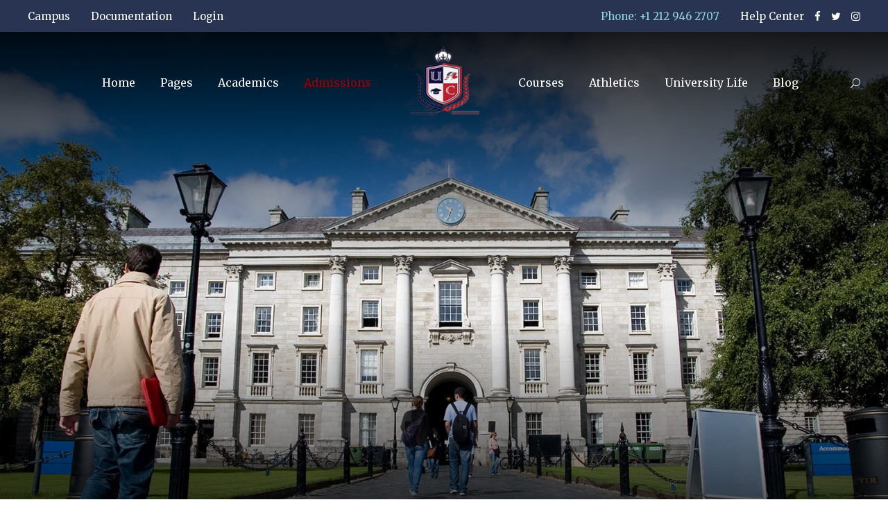

--- FILE ---
content_type: text/html; charset=UTF-8
request_url: https://universityofcusmex.com/index.php/campus-tour/
body_size: 26364
content:
<!DOCTYPE html>
<html lang="en-US" class="no-js">
<head>
	<meta charset="UTF-8">
	<meta name="viewport" content="width=device-width, initial-scale=1">
	<link rel="profile" href="http://gmpg.org/xfn/11">
	<link rel="pingback" href="https://universityofcusmex.com/xmlrpc.php">
	<title>Campus Tour &#8211; University of Cusmex</title>
<meta name='robots' content='max-image-preview:large' />
<link rel='dns-prefetch' href='//maps.google.com' />
<link rel='dns-prefetch' href='//fonts.googleapis.com' />
<link rel="alternate" type="application/rss+xml" title="University of Cusmex &raquo; Feed" href="https://universityofcusmex.com/index.php/feed/" />
<link rel="alternate" type="application/rss+xml" title="University of Cusmex &raquo; Comments Feed" href="https://universityofcusmex.com/index.php/comments/feed/" />
<link rel="alternate" type="text/calendar" title="University of Cusmex &raquo; iCal Feed" href="https://universityofcusmex.com/index.php/events/?ical=1" />
<link rel="alternate" title="oEmbed (JSON)" type="application/json+oembed" href="https://universityofcusmex.com/index.php/wp-json/oembed/1.0/embed?url=https%3A%2F%2Funiversityofcusmex.com%2Findex.php%2Fcampus-tour%2F" />
<link rel="alternate" title="oEmbed (XML)" type="text/xml+oembed" href="https://universityofcusmex.com/index.php/wp-json/oembed/1.0/embed?url=https%3A%2F%2Funiversityofcusmex.com%2Findex.php%2Fcampus-tour%2F&#038;format=xml" />
<style id='wp-img-auto-sizes-contain-inline-css' type='text/css'>
img:is([sizes=auto i],[sizes^="auto," i]){contain-intrinsic-size:3000px 1500px}
/*# sourceURL=wp-img-auto-sizes-contain-inline-css */
</style>

<link rel='stylesheet' id='dashicons-css' href='https://universityofcusmex.com/wp-includes/css/dashicons.min.css?ver=6.9' type='text/css' media='all' />
<link rel='stylesheet' id='tec-variables-skeleton-css' href='https://universityofcusmex.com/wp-content/plugins/event-tickets/common/build/css/variables-skeleton.css?ver=6.10.1' type='text/css' media='all' />
<link rel='stylesheet' id='tec-variables-full-css' href='https://universityofcusmex.com/wp-content/plugins/event-tickets/common/build/css/variables-full.css?ver=6.10.1' type='text/css' media='all' />
<link rel='stylesheet' id='tribe-common-skeleton-style-css' href='https://universityofcusmex.com/wp-content/plugins/event-tickets/common/build/css/common-skeleton.css?ver=6.10.1' type='text/css' media='all' />
<link rel='stylesheet' id='tribe-common-full-style-css' href='https://universityofcusmex.com/wp-content/plugins/event-tickets/common/build/css/common-full.css?ver=6.10.1' type='text/css' media='all' />
<link rel='stylesheet' id='event-tickets-tickets-css-css' href='https://universityofcusmex.com/wp-content/plugins/event-tickets/build/css/tickets.css?ver=5.27.3' type='text/css' media='all' />
<link rel='stylesheet' id='event-tickets-tickets-rsvp-css-css' href='https://universityofcusmex.com/wp-content/plugins/event-tickets/build/css/rsvp-v1.css?ver=5.27.3' type='text/css' media='all' />
<style id='wp-emoji-styles-inline-css' type='text/css'>

	img.wp-smiley, img.emoji {
		display: inline !important;
		border: none !important;
		box-shadow: none !important;
		height: 1em !important;
		width: 1em !important;
		margin: 0 0.07em !important;
		vertical-align: -0.1em !important;
		background: none !important;
		padding: 0 !important;
	}
/*# sourceURL=wp-emoji-styles-inline-css */
</style>
<link rel='stylesheet' id='wp-block-library-css' href='https://universityofcusmex.com/wp-includes/css/dist/block-library/style.min.css?ver=6.9' type='text/css' media='all' />
<style id='global-styles-inline-css' type='text/css'>
:root{--wp--preset--aspect-ratio--square: 1;--wp--preset--aspect-ratio--4-3: 4/3;--wp--preset--aspect-ratio--3-4: 3/4;--wp--preset--aspect-ratio--3-2: 3/2;--wp--preset--aspect-ratio--2-3: 2/3;--wp--preset--aspect-ratio--16-9: 16/9;--wp--preset--aspect-ratio--9-16: 9/16;--wp--preset--color--black: #000000;--wp--preset--color--cyan-bluish-gray: #abb8c3;--wp--preset--color--white: #ffffff;--wp--preset--color--pale-pink: #f78da7;--wp--preset--color--vivid-red: #cf2e2e;--wp--preset--color--luminous-vivid-orange: #ff6900;--wp--preset--color--luminous-vivid-amber: #fcb900;--wp--preset--color--light-green-cyan: #7bdcb5;--wp--preset--color--vivid-green-cyan: #00d084;--wp--preset--color--pale-cyan-blue: #8ed1fc;--wp--preset--color--vivid-cyan-blue: #0693e3;--wp--preset--color--vivid-purple: #9b51e0;--wp--preset--gradient--vivid-cyan-blue-to-vivid-purple: linear-gradient(135deg,rgb(6,147,227) 0%,rgb(155,81,224) 100%);--wp--preset--gradient--light-green-cyan-to-vivid-green-cyan: linear-gradient(135deg,rgb(122,220,180) 0%,rgb(0,208,130) 100%);--wp--preset--gradient--luminous-vivid-amber-to-luminous-vivid-orange: linear-gradient(135deg,rgb(252,185,0) 0%,rgb(255,105,0) 100%);--wp--preset--gradient--luminous-vivid-orange-to-vivid-red: linear-gradient(135deg,rgb(255,105,0) 0%,rgb(207,46,46) 100%);--wp--preset--gradient--very-light-gray-to-cyan-bluish-gray: linear-gradient(135deg,rgb(238,238,238) 0%,rgb(169,184,195) 100%);--wp--preset--gradient--cool-to-warm-spectrum: linear-gradient(135deg,rgb(74,234,220) 0%,rgb(151,120,209) 20%,rgb(207,42,186) 40%,rgb(238,44,130) 60%,rgb(251,105,98) 80%,rgb(254,248,76) 100%);--wp--preset--gradient--blush-light-purple: linear-gradient(135deg,rgb(255,206,236) 0%,rgb(152,150,240) 100%);--wp--preset--gradient--blush-bordeaux: linear-gradient(135deg,rgb(254,205,165) 0%,rgb(254,45,45) 50%,rgb(107,0,62) 100%);--wp--preset--gradient--luminous-dusk: linear-gradient(135deg,rgb(255,203,112) 0%,rgb(199,81,192) 50%,rgb(65,88,208) 100%);--wp--preset--gradient--pale-ocean: linear-gradient(135deg,rgb(255,245,203) 0%,rgb(182,227,212) 50%,rgb(51,167,181) 100%);--wp--preset--gradient--electric-grass: linear-gradient(135deg,rgb(202,248,128) 0%,rgb(113,206,126) 100%);--wp--preset--gradient--midnight: linear-gradient(135deg,rgb(2,3,129) 0%,rgb(40,116,252) 100%);--wp--preset--font-size--small: 13px;--wp--preset--font-size--medium: 20px;--wp--preset--font-size--large: 36px;--wp--preset--font-size--x-large: 42px;--wp--preset--spacing--20: 0.44rem;--wp--preset--spacing--30: 0.67rem;--wp--preset--spacing--40: 1rem;--wp--preset--spacing--50: 1.5rem;--wp--preset--spacing--60: 2.25rem;--wp--preset--spacing--70: 3.38rem;--wp--preset--spacing--80: 5.06rem;--wp--preset--shadow--natural: 6px 6px 9px rgba(0, 0, 0, 0.2);--wp--preset--shadow--deep: 12px 12px 50px rgba(0, 0, 0, 0.4);--wp--preset--shadow--sharp: 6px 6px 0px rgba(0, 0, 0, 0.2);--wp--preset--shadow--outlined: 6px 6px 0px -3px rgb(255, 255, 255), 6px 6px rgb(0, 0, 0);--wp--preset--shadow--crisp: 6px 6px 0px rgb(0, 0, 0);}:where(.is-layout-flex){gap: 0.5em;}:where(.is-layout-grid){gap: 0.5em;}body .is-layout-flex{display: flex;}.is-layout-flex{flex-wrap: wrap;align-items: center;}.is-layout-flex > :is(*, div){margin: 0;}body .is-layout-grid{display: grid;}.is-layout-grid > :is(*, div){margin: 0;}:where(.wp-block-columns.is-layout-flex){gap: 2em;}:where(.wp-block-columns.is-layout-grid){gap: 2em;}:where(.wp-block-post-template.is-layout-flex){gap: 1.25em;}:where(.wp-block-post-template.is-layout-grid){gap: 1.25em;}.has-black-color{color: var(--wp--preset--color--black) !important;}.has-cyan-bluish-gray-color{color: var(--wp--preset--color--cyan-bluish-gray) !important;}.has-white-color{color: var(--wp--preset--color--white) !important;}.has-pale-pink-color{color: var(--wp--preset--color--pale-pink) !important;}.has-vivid-red-color{color: var(--wp--preset--color--vivid-red) !important;}.has-luminous-vivid-orange-color{color: var(--wp--preset--color--luminous-vivid-orange) !important;}.has-luminous-vivid-amber-color{color: var(--wp--preset--color--luminous-vivid-amber) !important;}.has-light-green-cyan-color{color: var(--wp--preset--color--light-green-cyan) !important;}.has-vivid-green-cyan-color{color: var(--wp--preset--color--vivid-green-cyan) !important;}.has-pale-cyan-blue-color{color: var(--wp--preset--color--pale-cyan-blue) !important;}.has-vivid-cyan-blue-color{color: var(--wp--preset--color--vivid-cyan-blue) !important;}.has-vivid-purple-color{color: var(--wp--preset--color--vivid-purple) !important;}.has-black-background-color{background-color: var(--wp--preset--color--black) !important;}.has-cyan-bluish-gray-background-color{background-color: var(--wp--preset--color--cyan-bluish-gray) !important;}.has-white-background-color{background-color: var(--wp--preset--color--white) !important;}.has-pale-pink-background-color{background-color: var(--wp--preset--color--pale-pink) !important;}.has-vivid-red-background-color{background-color: var(--wp--preset--color--vivid-red) !important;}.has-luminous-vivid-orange-background-color{background-color: var(--wp--preset--color--luminous-vivid-orange) !important;}.has-luminous-vivid-amber-background-color{background-color: var(--wp--preset--color--luminous-vivid-amber) !important;}.has-light-green-cyan-background-color{background-color: var(--wp--preset--color--light-green-cyan) !important;}.has-vivid-green-cyan-background-color{background-color: var(--wp--preset--color--vivid-green-cyan) !important;}.has-pale-cyan-blue-background-color{background-color: var(--wp--preset--color--pale-cyan-blue) !important;}.has-vivid-cyan-blue-background-color{background-color: var(--wp--preset--color--vivid-cyan-blue) !important;}.has-vivid-purple-background-color{background-color: var(--wp--preset--color--vivid-purple) !important;}.has-black-border-color{border-color: var(--wp--preset--color--black) !important;}.has-cyan-bluish-gray-border-color{border-color: var(--wp--preset--color--cyan-bluish-gray) !important;}.has-white-border-color{border-color: var(--wp--preset--color--white) !important;}.has-pale-pink-border-color{border-color: var(--wp--preset--color--pale-pink) !important;}.has-vivid-red-border-color{border-color: var(--wp--preset--color--vivid-red) !important;}.has-luminous-vivid-orange-border-color{border-color: var(--wp--preset--color--luminous-vivid-orange) !important;}.has-luminous-vivid-amber-border-color{border-color: var(--wp--preset--color--luminous-vivid-amber) !important;}.has-light-green-cyan-border-color{border-color: var(--wp--preset--color--light-green-cyan) !important;}.has-vivid-green-cyan-border-color{border-color: var(--wp--preset--color--vivid-green-cyan) !important;}.has-pale-cyan-blue-border-color{border-color: var(--wp--preset--color--pale-cyan-blue) !important;}.has-vivid-cyan-blue-border-color{border-color: var(--wp--preset--color--vivid-cyan-blue) !important;}.has-vivid-purple-border-color{border-color: var(--wp--preset--color--vivid-purple) !important;}.has-vivid-cyan-blue-to-vivid-purple-gradient-background{background: var(--wp--preset--gradient--vivid-cyan-blue-to-vivid-purple) !important;}.has-light-green-cyan-to-vivid-green-cyan-gradient-background{background: var(--wp--preset--gradient--light-green-cyan-to-vivid-green-cyan) !important;}.has-luminous-vivid-amber-to-luminous-vivid-orange-gradient-background{background: var(--wp--preset--gradient--luminous-vivid-amber-to-luminous-vivid-orange) !important;}.has-luminous-vivid-orange-to-vivid-red-gradient-background{background: var(--wp--preset--gradient--luminous-vivid-orange-to-vivid-red) !important;}.has-very-light-gray-to-cyan-bluish-gray-gradient-background{background: var(--wp--preset--gradient--very-light-gray-to-cyan-bluish-gray) !important;}.has-cool-to-warm-spectrum-gradient-background{background: var(--wp--preset--gradient--cool-to-warm-spectrum) !important;}.has-blush-light-purple-gradient-background{background: var(--wp--preset--gradient--blush-light-purple) !important;}.has-blush-bordeaux-gradient-background{background: var(--wp--preset--gradient--blush-bordeaux) !important;}.has-luminous-dusk-gradient-background{background: var(--wp--preset--gradient--luminous-dusk) !important;}.has-pale-ocean-gradient-background{background: var(--wp--preset--gradient--pale-ocean) !important;}.has-electric-grass-gradient-background{background: var(--wp--preset--gradient--electric-grass) !important;}.has-midnight-gradient-background{background: var(--wp--preset--gradient--midnight) !important;}.has-small-font-size{font-size: var(--wp--preset--font-size--small) !important;}.has-medium-font-size{font-size: var(--wp--preset--font-size--medium) !important;}.has-large-font-size{font-size: var(--wp--preset--font-size--large) !important;}.has-x-large-font-size{font-size: var(--wp--preset--font-size--x-large) !important;}
/*# sourceURL=global-styles-inline-css */
</style>

<style id='classic-theme-styles-inline-css' type='text/css'>
/*! This file is auto-generated */
.wp-block-button__link{color:#fff;background-color:#32373c;border-radius:9999px;box-shadow:none;text-decoration:none;padding:calc(.667em + 2px) calc(1.333em + 2px);font-size:1.125em}.wp-block-file__button{background:#32373c;color:#fff;text-decoration:none}
/*# sourceURL=/wp-includes/css/classic-themes.min.css */
</style>
<link rel='stylesheet' id='contact-form-7-css' href='https://universityofcusmex.com/wp-content/plugins/contact-form-7/includes/css/styles.css?ver=6.1.4' type='text/css' media='all' />
<link rel='stylesheet' id='gdlr-core-google-font-css' href='https://fonts.googleapis.com/css?family=Merriweather%3A300%2C300italic%2Cregular%2Citalic%2C700%2C700italic%2C900%2C900italic&#038;subset=cyrillic%2Ccyrillic-ext%2Clatin%2Clatin-ext%2Cvietnamese&#038;ver=6.9' type='text/css' media='all' />
<link rel='stylesheet' id='font-awesome-css' href='https://universityofcusmex.com/wp-content/plugins/goodlayers-core/plugins/fontawesome/font-awesome.css?ver=6.9' type='text/css' media='all' />
<link rel='stylesheet' id='elegant-font-css' href='https://universityofcusmex.com/wp-content/plugins/goodlayers-core/plugins/elegant/elegant-font.css?ver=6.9' type='text/css' media='all' />
<link rel='stylesheet' id='gdlr-core-plugin-css' href='https://universityofcusmex.com/wp-content/plugins/goodlayers-core/plugins/style.css?ver=1768261238' type='text/css' media='all' />
<link rel='stylesheet' id='gdlr-core-page-builder-css' href='https://universityofcusmex.com/wp-content/plugins/goodlayers-core/include/css/page-builder.css?ver=6.9' type='text/css' media='all' />
<link rel='stylesheet' id='wpgmp-frontend-css' href='https://universityofcusmex.com/wp-content/plugins/wp-google-map-plugin/assets/css/wpgmp_all_frontend.css?ver=4.9.0' type='text/css' media='all' />
<link rel='stylesheet' id='event-tickets-rsvp-css' href='https://universityofcusmex.com/wp-content/plugins/event-tickets/build/css/rsvp.css?ver=5.27.3' type='text/css' media='all' />
<link rel='stylesheet' id='kingster-style-core-css' href='https://universityofcusmex.com/wp-content/themes/kingster/css/style-core.css?ver=6.9' type='text/css' media='all' />
<link rel='stylesheet' id='kingster-custom-style-css' href='https://universityofcusmex.com/wp-content/uploads/kingster-style-custom.css?1695786620&#038;ver=6.9' type='text/css' media='all' />
<link rel='stylesheet' id='kingster-learnpress-css' href='https://universityofcusmex.com/wp-content/themes/kingster/learnpress/kingster-learnpress.css?ver=6.9' type='text/css' media='all' />
<link rel='stylesheet' id='kingster-learnpress-pb-css' href='https://universityofcusmex.com/wp-content/themes/kingster/learnpress/kingster-learnpress-pb.css?ver=6.9' type='text/css' media='all' />
<script type="text/javascript" src="https://universityofcusmex.com/wp-includes/js/jquery/jquery.min.js?ver=3.7.1" id="jquery-core-js"></script>
<script type="text/javascript" src="https://universityofcusmex.com/wp-includes/js/jquery/jquery-migrate.min.js?ver=3.4.1" id="jquery-migrate-js"></script>
<script type="text/javascript" src="https://universityofcusmex.com/wp-content/themes/kingster/learnpress/kingster-learnpress.js?ver=6.9" id="kingster-learnpress-js"></script>
<link rel="https://api.w.org/" href="https://universityofcusmex.com/index.php/wp-json/" /><link rel="alternate" title="JSON" type="application/json" href="https://universityofcusmex.com/index.php/wp-json/wp/v2/pages/5433" /><link rel="EditURI" type="application/rsd+xml" title="RSD" href="https://universityofcusmex.com/xmlrpc.php?rsd" />
<meta name="generator" content="WordPress 6.9" />
<link rel="canonical" href="https://universityofcusmex.com/index.php/campus-tour/" />
<link rel='shortlink' href='https://universityofcusmex.com/?p=5433' />
<style>#gdlr-core-column-1:hover .gdlr-core-pbf-column-content-margin, #gdlr-core-column-1:hover .gdlr-core-pbf-column-content-margin .gdlr-core-pbf-background-wrap, #gdlr-core-column-1:hover .gdlr-core-pbf-column-content-margin .gdlr-core-pbf-background-frame{ border-color: #ffffff !important; }#gdlr-core-column-2:hover .gdlr-core-pbf-column-content-margin, #gdlr-core-column-2:hover .gdlr-core-pbf-column-content-margin .gdlr-core-pbf-background-wrap, #gdlr-core-column-2:hover .gdlr-core-pbf-column-content-margin .gdlr-core-pbf-background-frame{ border-color: #ffffff !important; }</style><meta name="et-api-version" content="v1"><meta name="et-api-origin" content="https://universityofcusmex.com"><link rel="https://theeventscalendar.com/" href="https://universityofcusmex.com/index.php/wp-json/tribe/tickets/v1/" /><meta name="tec-api-version" content="v1"><meta name="tec-api-origin" content="https://universityofcusmex.com"><link rel="alternate" href="https://universityofcusmex.com/index.php/wp-json/tribe/events/v1/" /><style type="text/css">.recentcomments a{display:inline !important;padding:0 !important;margin:0 !important;}</style><meta name="generator" content="Powered by Slider Revolution 6.7.28 - responsive, Mobile-Friendly Slider Plugin for WordPress with comfortable drag and drop interface." />
<link rel="icon" href="https://universityofcusmex.com/wp-content/uploads/2023/09/cropped-logosinnombre-32x32.png" sizes="32x32" />
<link rel="icon" href="https://universityofcusmex.com/wp-content/uploads/2023/09/cropped-logosinnombre-192x192.png" sizes="192x192" />
<link rel="apple-touch-icon" href="https://universityofcusmex.com/wp-content/uploads/2023/09/cropped-logosinnombre-180x180.png" />
<meta name="msapplication-TileImage" content="https://universityofcusmex.com/wp-content/uploads/2023/09/cropped-logosinnombre-270x270.png" />
<script>function setREVStartSize(e){
			//window.requestAnimationFrame(function() {
				window.RSIW = window.RSIW===undefined ? window.innerWidth : window.RSIW;
				window.RSIH = window.RSIH===undefined ? window.innerHeight : window.RSIH;
				try {
					var pw = document.getElementById(e.c).parentNode.offsetWidth,
						newh;
					pw = pw===0 || isNaN(pw) || (e.l=="fullwidth" || e.layout=="fullwidth") ? window.RSIW : pw;
					e.tabw = e.tabw===undefined ? 0 : parseInt(e.tabw);
					e.thumbw = e.thumbw===undefined ? 0 : parseInt(e.thumbw);
					e.tabh = e.tabh===undefined ? 0 : parseInt(e.tabh);
					e.thumbh = e.thumbh===undefined ? 0 : parseInt(e.thumbh);
					e.tabhide = e.tabhide===undefined ? 0 : parseInt(e.tabhide);
					e.thumbhide = e.thumbhide===undefined ? 0 : parseInt(e.thumbhide);
					e.mh = e.mh===undefined || e.mh=="" || e.mh==="auto" ? 0 : parseInt(e.mh,0);
					if(e.layout==="fullscreen" || e.l==="fullscreen")
						newh = Math.max(e.mh,window.RSIH);
					else{
						e.gw = Array.isArray(e.gw) ? e.gw : [e.gw];
						for (var i in e.rl) if (e.gw[i]===undefined || e.gw[i]===0) e.gw[i] = e.gw[i-1];
						e.gh = e.el===undefined || e.el==="" || (Array.isArray(e.el) && e.el.length==0)? e.gh : e.el;
						e.gh = Array.isArray(e.gh) ? e.gh : [e.gh];
						for (var i in e.rl) if (e.gh[i]===undefined || e.gh[i]===0) e.gh[i] = e.gh[i-1];
											
						var nl = new Array(e.rl.length),
							ix = 0,
							sl;
						e.tabw = e.tabhide>=pw ? 0 : e.tabw;
						e.thumbw = e.thumbhide>=pw ? 0 : e.thumbw;
						e.tabh = e.tabhide>=pw ? 0 : e.tabh;
						e.thumbh = e.thumbhide>=pw ? 0 : e.thumbh;
						for (var i in e.rl) nl[i] = e.rl[i]<window.RSIW ? 0 : e.rl[i];
						sl = nl[0];
						for (var i in nl) if (sl>nl[i] && nl[i]>0) { sl = nl[i]; ix=i;}
						var m = pw>(e.gw[ix]+e.tabw+e.thumbw) ? 1 : (pw-(e.tabw+e.thumbw)) / (e.gw[ix]);
						newh =  (e.gh[ix] * m) + (e.tabh + e.thumbh);
					}
					var el = document.getElementById(e.c);
					if (el!==null && el) el.style.height = newh+"px";
					el = document.getElementById(e.c+"_wrapper");
					if (el!==null && el) {
						el.style.height = newh+"px";
						el.style.display = "block";
					}
				} catch(e){
					console.log("Failure at Presize of Slider:" + e)
				}
			//});
		  };</script>
<link rel='stylesheet' id='rs-plugin-settings-css' href='//universityofcusmex.com/wp-content/plugins/revslider/sr6/assets/css/rs6.css?ver=6.7.28' type='text/css' media='all' />
<style id='rs-plugin-settings-inline-css' type='text/css'>
#rs-demo-id {}
/*# sourceURL=rs-plugin-settings-inline-css */
</style>
</head>

<body class="wp-singular page-template-default page page-id-5433 wp-theme-kingster gdlr-core-body tribe-no-js tec-no-tickets-on-recurring tec-no-rsvp-on-recurring kingster-body kingster-body-front kingster-full  kingster-with-sticky-navigation  kingster-sticky-navigation-no-logo  kingster-blockquote-style-1 gdlr-core-link-to-lightbox tribe-theme-kingster">
<div class="kingster-mobile-header-wrap" ><div class="kingster-mobile-header kingster-header-background kingster-style-slide kingster-sticky-mobile-navigation " id="kingster-mobile-header" ><div class="kingster-mobile-header-container kingster-container clearfix" ><div class="kingster-logo  kingster-item-pdlr kingster-mobile-logo-center"><div class="kingster-logo-inner"><a class="" href="https://universityofcusmex.com/" ><img src="https://universityofcusmex.com/wp-content/uploads/2023/09/cropped-logosinnombre.png" alt="" width="512" height="512" title="cropped-logosinnombre.png" /></a></div></div><div class="kingster-mobile-menu-right" ><div class="kingster-main-menu-search" id="kingster-mobile-top-search" ><i class="fa fa-search" ></i></div><div class="kingster-top-search-wrap" >
	<div class="kingster-top-search-close" ></div>

	<div class="kingster-top-search-row" >
		<div class="kingster-top-search-cell" >
			<form role="search" method="get" class="search-form" action="https://universityofcusmex.com/">
	<input type="text" class="search-field kingster-title-font" placeholder="Search..." value="" name="s">
	<div class="kingster-top-search-submit"><i class="fa fa-search" ></i></div>
	<input type="submit" class="search-submit" value="Search">
	<div class="kingster-top-search-close"><i class="icon_close" ></i></div>
	<input type="hidden" name="ref" value="course"/><input type="hidden" name="post_type" value="lp_course"/>	
</form>
		</div>
	</div>

</div>
</div><div class="kingster-mobile-menu-left" ><div class="kingster-mobile-menu" ><a class="kingster-mm-menu-button kingster-mobile-menu-button kingster-mobile-button-hamburger" href="#kingster-mobile-menu" ><span></span></a><div class="kingster-mm-menu-wrap kingster-navigation-font" id="kingster-mobile-menu" data-slide="right" ><ul id="menu-main-navigation" class="m-menu"><li class="menu-item menu-item-type-post_type menu-item-object-page menu-item-home menu-item-6375"><a href="https://universityofcusmex.com/">Home</a></li>
<li class="menu-item menu-item-type-custom menu-item-object-custom menu-item-has-children menu-item-5227"><a href="#">Pages</a>
<ul class="sub-menu">
	<li class="menu-item menu-item-type-post_type menu-item-object-page menu-item-5314"><a href="https://universityofcusmex.com/index.php/about-us/">About KU</a></li>
	<li class="menu-item menu-item-type-custom menu-item-object-custom menu-item-has-children menu-item-5218"><a href="#">Features</a>
	<ul class="sub-menu">
		<li class="menu-item menu-item-type-custom menu-item-object-custom menu-item-has-children menu-item-5219"><a href="#">Set 1</a>
		<ul class="sub-menu">
			<li class="menu-item menu-item-type-custom menu-item-object-custom menu-item-5233"><a target="_blank" href="https://demo.goodlayers.com/features/">Accordions &#038; Toggles</a></li>
			<li class="menu-item menu-item-type-custom menu-item-object-custom menu-item-5234"><a target="_blank" href="https://demo.goodlayers.com/features/alert-box/">Alert Box</a></li>
			<li class="menu-item menu-item-type-custom menu-item-object-custom menu-item-5235"><a target="_blank" href="https://demo.goodlayers.com/features/blockquotes/">Blockquotes</a></li>
			<li class="menu-item menu-item-type-custom menu-item-object-custom menu-item-5236"><a target="_blank" href="https://demo.goodlayers.com/features/buttons/">Buttons</a></li>
			<li class="menu-item menu-item-type-custom menu-item-object-custom menu-item-5237"><a target="_blank" href="https://demo.goodlayers.com/features/call-to-action/">Call To Action</a></li>
			<li class="menu-item menu-item-type-custom menu-item-object-custom menu-item-5238"><a target="_blank" href="https://demo.goodlayers.com/features/column-services/">Column Services</a></li>
			<li class="menu-item menu-item-type-custom menu-item-object-custom menu-item-5239"><a target="_blank" href="https://demo.goodlayers.com/features/columns/">Columns</a></li>
		</ul>
</li>
		<li class="menu-item menu-item-type-custom menu-item-object-custom menu-item-has-children menu-item-5221"><a href="#">Set 2</a>
		<ul class="sub-menu">
			<li class="menu-item menu-item-type-custom menu-item-object-custom menu-item-5240"><a target="_blank" href="https://demo.goodlayers.com/features/counters/">Counters</a></li>
			<li class="menu-item menu-item-type-custom menu-item-object-custom menu-item-5241"><a target="_blank" href="https://demo.goodlayers.com/features/count-down/">Count Down</a></li>
			<li class="menu-item menu-item-type-custom menu-item-object-custom menu-item-5242"><a target="_blank" href="https://demo.goodlayers.com/features/dividers/">Dividers</a></li>
			<li class="menu-item menu-item-type-custom menu-item-object-custom menu-item-5243"><a target="_blank" href="https://demo.goodlayers.com/features/dropcaps/">Dropcaps</a></li>
			<li class="menu-item menu-item-type-custom menu-item-object-custom menu-item-5244"><a target="_blank" href="https://demo.goodlayers.com/features/featured-boxes/">Featured Boxes</a></li>
			<li class="menu-item menu-item-type-custom menu-item-object-custom menu-item-5245"><a target="_blank" href="https://demo.goodlayers.com/features/flip-boxes/">Flip Boxes</a></li>
			<li class="menu-item menu-item-type-custom menu-item-object-custom menu-item-5246"><a target="_blank" href="https://demo.goodlayers.com/features/icon-list/">Icon Lists</a></li>
		</ul>
</li>
		<li class="menu-item menu-item-type-custom menu-item-object-custom menu-item-has-children menu-item-5222"><a href="#">Set 3</a>
		<ul class="sub-menu">
			<li class="menu-item menu-item-type-custom menu-item-object-custom menu-item-5247"><a target="_blank" href="https://demo.goodlayers.com/features/icons/">Icons</a></li>
			<li class="menu-item menu-item-type-custom menu-item-object-custom menu-item-5248"><a target="_blank" href="https://demo.goodlayers.com/features/images/">Images</a></li>
			<li class="menu-item menu-item-type-custom menu-item-object-custom menu-item-5249"><a target="_blank" href="https://demo.goodlayers.com/features/price-table/">Price Table</a></li>
			<li class="menu-item menu-item-type-custom menu-item-object-custom menu-item-5250"><a target="_blank" href="https://demo.goodlayers.com/features/promo-boxes/">Promo Boxes</a></li>
			<li class="menu-item menu-item-type-custom menu-item-object-custom menu-item-5251"><a target="_blank" href="https://demo.goodlayers.com/features/skill-bar/">Skill Bar</a></li>
			<li class="menu-item menu-item-type-custom menu-item-object-custom menu-item-5252"><a target="_blank" href="https://demo.goodlayers.com/features/skill-circle/">Skill Circle</a></li>
		</ul>
</li>
		<li class="menu-item menu-item-type-custom menu-item-object-custom menu-item-has-children menu-item-5223"><a href="#">Set 4</a>
		<ul class="sub-menu">
			<li class="menu-item menu-item-type-custom menu-item-object-custom menu-item-5253"><a target="_blank" href="https://demo.goodlayers.com/features/social-shares/">Social Shares</a></li>
			<li class="menu-item menu-item-type-custom menu-item-object-custom menu-item-5254"><a target="_blank" href="https://demo.goodlayers.com/features/stunning-texts/">Stunning Texts</a></li>
			<li class="menu-item menu-item-type-custom menu-item-object-custom menu-item-5256"><a target="_blank" href="https://demo.goodlayers.com/features/tabs-vertical/">Tabs Vertical</a></li>
			<li class="menu-item menu-item-type-custom menu-item-object-custom menu-item-5257"><a target="_blank" href="https://demo.goodlayers.com/features/testimonial/">Testimonial</a></li>
			<li class="menu-item menu-item-type-custom menu-item-object-custom menu-item-5258"><a target="_blank" href="https://demo.goodlayers.com/features/titles/">Titles</a></li>
			<li class="menu-item menu-item-type-custom menu-item-object-custom menu-item-5259"><a target="_blank" href="https://demo.goodlayers.com/features/typography/">Typography</a></li>
		</ul>
</li>
	</ul>
</li>
	<li class="menu-item menu-item-type-custom menu-item-object-custom menu-item-has-children menu-item-5225"><a href="#">Contact</a>
	<ul class="sub-menu">
		<li class="menu-item menu-item-type-post_type menu-item-object-page menu-item-5264"><a href="https://universityofcusmex.com/index.php/contact/">Contact</a></li>
		<li class="menu-item menu-item-type-post_type menu-item-object-page menu-item-5263"><a href="https://universityofcusmex.com/index.php/contact-2/">Contact 2</a></li>
		<li class="menu-item menu-item-type-post_type menu-item-object-page menu-item-5262"><a href="https://universityofcusmex.com/index.php/contact-3/">Contact 3</a></li>
	</ul>
</li>
	<li class="menu-item menu-item-type-post_type menu-item-object-page menu-item-has-children menu-item-5276"><a href="https://universityofcusmex.com/index.php/portfolio-3-columns/">Portfolio</a>
	<ul class="sub-menu">
		<li class="menu-item menu-item-type-custom menu-item-object-custom menu-item-has-children menu-item-5228"><a>Portfolio Grid</a>
		<ul class="sub-menu">
			<li class="menu-item menu-item-type-post_type menu-item-object-page menu-item-5275"><a href="https://universityofcusmex.com/index.php/portfolio-2-columns/">Portfolio 2 Columns</a></li>
			<li class="menu-item menu-item-type-post_type menu-item-object-page menu-item-5274"><a href="https://universityofcusmex.com/index.php/portfolio-3-columns/">Portfolio 3 Columns</a></li>
			<li class="menu-item menu-item-type-post_type menu-item-object-page menu-item-5273"><a href="https://universityofcusmex.com/index.php/portfolio-4-columns/">Portfolio 4 Columns</a></li>
			<li class="menu-item menu-item-type-post_type menu-item-object-page menu-item-5272"><a href="https://universityofcusmex.com/index.php/portfolio-5-columns/">Portfolio 5 Columns</a></li>
			<li class="menu-item menu-item-type-post_type menu-item-object-page menu-item-5329"><a href="https://universityofcusmex.com/index.php/portfolio-2-columns-with-frame/">Portfolio 2 Columns With Frame</a></li>
			<li class="menu-item menu-item-type-post_type menu-item-object-page menu-item-5328"><a href="https://universityofcusmex.com/index.php/portfolio-3-columns-with-frame/">Portfolio 3 Columns With Frame</a></li>
			<li class="menu-item menu-item-type-post_type menu-item-object-page menu-item-5327"><a href="https://universityofcusmex.com/index.php/portfolio-4-columns-with-frame/">Portfolio 4 Columns With Frame</a></li>
			<li class="menu-item menu-item-type-post_type menu-item-object-page menu-item-5280"><a href="https://universityofcusmex.com/index.php/portfolio-2-columns-no-space/">Portfolio 2 Columns No Space</a></li>
			<li class="menu-item menu-item-type-post_type menu-item-object-page menu-item-5279"><a href="https://universityofcusmex.com/index.php/portfolio-3-columns-no-space/">Portfolio 3 Columns No Space</a></li>
			<li class="menu-item menu-item-type-post_type menu-item-object-page menu-item-5278"><a href="https://universityofcusmex.com/index.php/portfolio-4-columns-no-space/">Portfolio 4 Columns No Space</a></li>
			<li class="menu-item menu-item-type-post_type menu-item-object-page menu-item-5277"><a href="https://universityofcusmex.com/index.php/portfolio-5-columns-no-space/">Portfolio 5 Columns No Space</a></li>
		</ul>
</li>
		<li class="menu-item menu-item-type-custom menu-item-object-custom menu-item-has-children menu-item-5231"><a>Portfolio Masonry</a>
		<ul class="sub-menu">
			<li class="menu-item menu-item-type-post_type menu-item-object-page menu-item-5326"><a href="https://universityofcusmex.com/index.php/portfolio-masonry-4-columns/">Masonry 4 Columns</a></li>
			<li class="menu-item menu-item-type-post_type menu-item-object-page menu-item-5324"><a href="https://universityofcusmex.com/index.php/portfolio-masonry-3-columns/">Masonry 3 Columns</a></li>
			<li class="menu-item menu-item-type-post_type menu-item-object-page menu-item-5322"><a href="https://universityofcusmex.com/index.php/portfolio-masonry-2-columns/">Masonry 2 Columns</a></li>
			<li class="menu-item menu-item-type-post_type menu-item-object-page menu-item-5325"><a href="https://universityofcusmex.com/index.php/portfolio-masonry-4-columns-no-space/">Masonry 4 Columns No Space</a></li>
			<li class="menu-item menu-item-type-post_type menu-item-object-page menu-item-5323"><a href="https://universityofcusmex.com/index.php/portfolio-masonry-3-columns-no-space/">Masonry 3 Columns No Space</a></li>
			<li class="menu-item menu-item-type-post_type menu-item-object-page menu-item-5321"><a href="https://universityofcusmex.com/index.php/portfolio-masonry-2-columns-no-space/">Masonry 2 Columns No Space</a></li>
		</ul>
</li>
		<li class="menu-item menu-item-type-custom menu-item-object-custom menu-item-has-children menu-item-5229"><a>Portfolio Modern</a>
		<ul class="sub-menu">
			<li class="menu-item menu-item-type-post_type menu-item-object-page menu-item-5288"><a href="https://universityofcusmex.com/index.php/portfolio-modern-2-columns/">Modern 2 Columns</a></li>
			<li class="menu-item menu-item-type-post_type menu-item-object-page menu-item-5286"><a href="https://universityofcusmex.com/index.php/portfolio-modern-3-columns/">Modern 3 Columns</a></li>
			<li class="menu-item menu-item-type-post_type menu-item-object-page menu-item-5284"><a href="https://universityofcusmex.com/index.php/portfolio-modern-4-columns/">Modern 4 Columns</a></li>
			<li class="menu-item menu-item-type-post_type menu-item-object-page menu-item-5282"><a href="https://universityofcusmex.com/index.php/portfolio-modern-5-columns/">Modern 5 Columns</a></li>
			<li class="menu-item menu-item-type-post_type menu-item-object-page menu-item-5287"><a href="https://universityofcusmex.com/index.php/portfolio-modern-2-columns-no-space/">Modern 2 Columns No Space</a></li>
			<li class="menu-item menu-item-type-post_type menu-item-object-page menu-item-5285"><a href="https://universityofcusmex.com/index.php/portfolio-modern-3-columns-no-space/">Modern 3 Columns No Space</a></li>
			<li class="menu-item menu-item-type-post_type menu-item-object-page menu-item-5283"><a href="https://universityofcusmex.com/index.php/portfolio-modern-4-columns-no-space/">Modern 4 Columns No Space</a></li>
			<li class="menu-item menu-item-type-post_type menu-item-object-page menu-item-5281"><a href="https://universityofcusmex.com/index.php/portfolio-modern-5-columns-no-space/">Modern 5 Columns No Space</a></li>
		</ul>
</li>
		<li class="menu-item menu-item-type-custom menu-item-object-custom menu-item-has-children menu-item-5230"><a>Portfolio Side Thumbnail</a>
		<ul class="sub-menu">
			<li class="menu-item menu-item-type-post_type menu-item-object-page menu-item-5289"><a href="https://universityofcusmex.com/index.php/portfolio-left-right-large-thumbnail/">Portfolio Left &#038; Right Large Thumbnail</a></li>
			<li class="menu-item menu-item-type-post_type menu-item-object-page menu-item-5291"><a href="https://universityofcusmex.com/index.php/portfolio-left-large-thumbnail/">Portfolio Left Large Thumbnail</a></li>
			<li class="menu-item menu-item-type-post_type menu-item-object-page menu-item-5290"><a href="https://universityofcusmex.com/index.php/portfolio-right-large-thumbnail/">Portfolio Right Large Thumbnail</a></li>
		</ul>
</li>
	</ul>
</li>
	<li class="menu-item menu-item-type-post_type menu-item-object-page menu-item-5342"><a href="https://universityofcusmex.com/index.php/gallery/">Gallery</a></li>
	<li class="menu-item menu-item-type-post_type menu-item-object-page menu-item-5268"><a href="https://universityofcusmex.com/index.php/price-table/">Price Table</a></li>
	<li class="menu-item menu-item-type-post_type menu-item-object-page menu-item-5269"><a href="https://universityofcusmex.com/index.php/maintenance/">Maintenance</a></li>
	<li class="menu-item menu-item-type-post_type menu-item-object-page menu-item-5270"><a href="https://universityofcusmex.com/index.php/coming-soon/">Coming Soon</a></li>
	<li class="menu-item menu-item-type-custom menu-item-object-custom menu-item-5220"><a href="https://demo.goodlayers.com/kingster/homepages/college/404">404 Page</a></li>
</ul>
</li>
<li class="menu-item menu-item-type-post_type menu-item-object-page menu-item-has-children menu-item-5735"><a href="https://universityofcusmex.com/index.php/bachelor-of-science-in-business-administration/">Academics</a>
<ul class="sub-menu">
	<li class="menu-item menu-item-type-custom menu-item-object-custom menu-item-has-children menu-item-5739"><a>Undergraduate</a>
	<ul class="sub-menu">
		<li class="menu-item menu-item-type-post_type menu-item-object-page menu-item-5736"><a href="https://universityofcusmex.com/index.php/bachelor-of-science-in-business-administration/">Business Administration</a></li>
		<li class="menu-item menu-item-type-post_type menu-item-object-page menu-item-5902"><a href="https://universityofcusmex.com/index.php/school-of-law/">School Of Law</a></li>
		<li class="menu-item menu-item-type-post_type menu-item-object-page menu-item-5901"><a href="https://universityofcusmex.com/index.php/engineering/">Engineering</a></li>
		<li class="menu-item menu-item-type-post_type menu-item-object-page menu-item-5900"><a href="https://universityofcusmex.com/index.php/medicine/">Medicine</a></li>
		<li class="menu-item menu-item-type-post_type menu-item-object-page menu-item-5899"><a href="https://universityofcusmex.com/index.php/art-science/">Art &#038; Science</a></li>
	</ul>
</li>
	<li class="menu-item menu-item-type-custom menu-item-object-custom menu-item-has-children menu-item-5740"><a href="#">Graduate Program</a>
	<ul class="sub-menu">
		<li class="menu-item menu-item-type-post_type menu-item-object-page menu-item-5954"><a href="https://universityofcusmex.com/index.php/hospitality-management/">Hospitality Management</a></li>
		<li class="menu-item menu-item-type-post_type menu-item-object-page menu-item-5953"><a href="https://universityofcusmex.com/index.php/physics/">Physics</a></li>
		<li class="menu-item menu-item-type-custom menu-item-object-custom menu-item-5909"><a href="#">Chemistry</a></li>
		<li class="menu-item menu-item-type-custom menu-item-object-custom menu-item-5910"><a href="#">Music</a></li>
		<li class="menu-item menu-item-type-custom menu-item-object-custom menu-item-5920"><a href="#">Computer Science</a></li>
	</ul>
</li>
	<li class="menu-item menu-item-type-custom menu-item-object-custom menu-item-has-children menu-item-5741"><a href="#">Resources</a>
	<ul class="sub-menu">
		<li class="menu-item menu-item-type-post_type menu-item-object-page menu-item-5911"><a href="https://universityofcusmex.com/index.php/bachelor-of-science-in-business-administration/">Department Page</a></li>
		<li class="menu-item menu-item-type-post_type menu-item-object-page menu-item-5912"><a href="https://universityofcusmex.com/index.php/bachelor-of-science-in-business-administration/finance/">Major Page</a></li>
		<li class="menu-item menu-item-type-post_type menu-item-object-page menu-item-5913"><a href="https://universityofcusmex.com/index.php/bachelor-of-science-in-business-administration/finance/finance-faculty/">Faculty Page</a></li>
		<li class="menu-item menu-item-type-post_type menu-item-object-course menu-item-5955"><a href="https://universityofcusmex.com/index.php/course/introduction-to-financial-accounting/">Single Course</a></li>
	</ul>
</li>
	<li class="menu-item menu-item-type-custom menu-item-object-custom menu-item-6385"><a href="#">Logo</a></li>
</ul>
</li>
<li class="menu-item menu-item-type-post_type menu-item-object-page current-menu-ancestor current-menu-parent current_page_parent current_page_ancestor menu-item-has-children menu-item-5728"><a href="https://universityofcusmex.com/index.php/apply-to-kingster/">Admissions</a>
<ul class="sub-menu">
	<li class="menu-item menu-item-type-post_type menu-item-object-page menu-item-5729"><a href="https://universityofcusmex.com/index.php/apply-to-kingster/">Apply To Kingster</a></li>
	<li class="menu-item menu-item-type-post_type menu-item-object-page current-menu-item page_item page-item-5433 current_page_item menu-item-5918"><a href="https://universityofcusmex.com/index.php/campus-tour/" aria-current="page">Campus Tour</a></li>
	<li class="menu-item menu-item-type-post_type menu-item-object-page menu-item-5730"><a href="https://universityofcusmex.com/index.php/scholarships/">Scholarships</a></li>
	<li class="menu-item menu-item-type-post_type menu-item-object-page menu-item-5731"><a href="https://universityofcusmex.com/index.php/athletics/">Athletics</a></li>
	<li class="menu-item menu-item-type-post_type menu-item-object-page menu-item-5732"><a href="https://universityofcusmex.com/index.php/give-to-kingster/">Give To Kingster</a></li>
	<li class="menu-item menu-item-type-post_type menu-item-object-page menu-item-5917"><a href="https://universityofcusmex.com/index.php/alumni/">Alumni</a></li>
	<li class="menu-item menu-item-type-post_type menu-item-object-page menu-item-6049"><a href="https://universityofcusmex.com/index.php/event-calendar/">Event Calendar</a></li>
</ul>
</li>
<li class="menu-item menu-item-type-custom menu-item-object-custom menu-item-has-children menu-item-6036"><a href="/kingster/course-search/?course-keywords">Courses</a>
<ul class="sub-menu">
	<li class="menu-item menu-item-type-custom menu-item-object-custom menu-item-6029"><a href="/kingster/homepages/college/course-search/?course-keywords">Course Search</a></li>
	<li class="menu-item menu-item-type-post_type menu-item-object-page menu-item-6035"><a href="https://universityofcusmex.com/index.php/course-list-1/">Course List 1</a></li>
	<li class="menu-item menu-item-type-post_type menu-item-object-page menu-item-6034"><a href="https://universityofcusmex.com/index.php/course-list-2/">Course List 2</a></li>
</ul>
</li>
<li class="menu-item menu-item-type-post_type menu-item-object-page menu-item-5734"><a href="https://universityofcusmex.com/index.php/athletics/">Athletics</a></li>
<li class="menu-item menu-item-type-post_type menu-item-object-page menu-item-5733"><a href="https://universityofcusmex.com/index.php/university-life/">University Life</a></li>
<li class="menu-item menu-item-type-post_type menu-item-object-page menu-item-has-children menu-item-5311"><a href="https://universityofcusmex.com/index.php/blog-full-right-sidebar-with-frame/">Blog</a>
<ul class="sub-menu">
	<li class="menu-item menu-item-type-post_type menu-item-object-page menu-item-has-children menu-item-5312"><a href="https://universityofcusmex.com/index.php/blog-full-right-sidebar-with-frame/">Blog Full</a>
	<ul class="sub-menu">
		<li class="menu-item menu-item-type-post_type menu-item-object-page menu-item-5300"><a href="https://universityofcusmex.com/index.php/blog-full-right-sidebar-with-frame/">Blog Full Right Sidebar With Frame</a></li>
		<li class="menu-item menu-item-type-post_type menu-item-object-page menu-item-5299"><a href="https://universityofcusmex.com/index.php/blog-full-left-sidebar-with-frame/">Blog Full Left Sidebar With Frame</a></li>
		<li class="menu-item menu-item-type-post_type menu-item-object-page menu-item-5298"><a href="https://universityofcusmex.com/index.php/blog-full-both-sidebar-with-frame/">Blog Full Both Sidebar With Frame</a></li>
		<li class="menu-item menu-item-type-post_type menu-item-object-page menu-item-5303"><a href="https://universityofcusmex.com/index.php/blog-full-right-sidebar/">Blog Full Right Sidebar</a></li>
		<li class="menu-item menu-item-type-post_type menu-item-object-page menu-item-5302"><a href="https://universityofcusmex.com/index.php/blog-full-left-sidebar/">Blog Full Left Sidebar</a></li>
		<li class="menu-item menu-item-type-post_type menu-item-object-page menu-item-5301"><a href="https://universityofcusmex.com/index.php/blog-full-both-sidebar/">Blog Full Both Sidebar</a></li>
	</ul>
</li>
	<li class="menu-item menu-item-type-post_type menu-item-object-page menu-item-has-children menu-item-5307"><a href="https://universityofcusmex.com/index.php/blog-grid-3-columns-no-space/">Blog Grid</a>
	<ul class="sub-menu">
		<li class="menu-item menu-item-type-post_type menu-item-object-page menu-item-5310"><a href="https://universityofcusmex.com/index.php/blog-grid-2-columns/">Blog Grid 2 Columns</a></li>
		<li class="menu-item menu-item-type-post_type menu-item-object-page menu-item-5309"><a href="https://universityofcusmex.com/index.php/blog-grid-3-columns/">Blog Grid 3 Columns</a></li>
		<li class="menu-item menu-item-type-post_type menu-item-object-page menu-item-5308"><a href="https://universityofcusmex.com/index.php/blog-grid-4-columns/">Blog Grid 4 Columns</a></li>
		<li class="menu-item menu-item-type-post_type menu-item-object-page menu-item-5306"><a href="https://universityofcusmex.com/index.php/blog-grid-2-columns-no-space/">Blog Grid 2 Columns No Space</a></li>
		<li class="menu-item menu-item-type-post_type menu-item-object-page menu-item-5305"><a href="https://universityofcusmex.com/index.php/blog-grid-3-columns-no-space/">Blog Grid 3 Columns No Space</a></li>
		<li class="menu-item menu-item-type-post_type menu-item-object-page menu-item-5304"><a href="https://universityofcusmex.com/index.php/blog-grid-4-columns-no-space/">Blog Grid 4 Columns No Space</a></li>
	</ul>
</li>
	<li class="menu-item menu-item-type-post_type menu-item-object-page menu-item-has-children menu-item-5313"><a href="https://universityofcusmex.com/index.php/blog-3-columns-with-frame/">Blog Columns</a>
	<ul class="sub-menu">
		<li class="menu-item menu-item-type-post_type menu-item-object-page menu-item-5294"><a href="https://universityofcusmex.com/index.php/blog-2-columns-with-frame/">Blog 2 Columns With Frame</a></li>
		<li class="menu-item menu-item-type-post_type menu-item-object-page menu-item-5293"><a href="https://universityofcusmex.com/index.php/blog-3-columns-with-frame/">Blog 3 Columns With Frame</a></li>
		<li class="menu-item menu-item-type-post_type menu-item-object-page menu-item-5292"><a href="https://universityofcusmex.com/index.php/blog-4-columns-with-frame/">Blog 4 Columns With Frame</a></li>
		<li class="menu-item menu-item-type-post_type menu-item-object-page menu-item-5297"><a href="https://universityofcusmex.com/index.php/blog-2-columns/">Blog 2 Columns</a></li>
		<li class="menu-item menu-item-type-post_type menu-item-object-page menu-item-5296"><a href="https://universityofcusmex.com/index.php/blog-3-columns/">Blog 3 Columns</a></li>
		<li class="menu-item menu-item-type-post_type menu-item-object-page menu-item-5295"><a href="https://universityofcusmex.com/index.php/blog-4-columns/">Blog 4 Columns</a></li>
		<li class="menu-item menu-item-type-post_type menu-item-object-page menu-item-5343"><a href="https://universityofcusmex.com/index.php/blog-3-columns-with-frame-post-format/">Blog Columns With Post Format</a></li>
	</ul>
</li>
	<li class="menu-item menu-item-type-custom menu-item-object-custom menu-item-has-children menu-item-5232"><a href="#">Single Posts</a>
	<ul class="sub-menu">
		<li class="menu-item menu-item-type-post_type menu-item-object-post menu-item-5339"><a href="https://universityofcusmex.com/index.php/2016/06/06/standard-post-type/">Standard Post Format</a></li>
		<li class="menu-item menu-item-type-post_type menu-item-object-post menu-item-5336"><a href="https://universityofcusmex.com/index.php/2016/06/06/can-biology-and-chemistry-work-to-save-the-world/">Custom Layout 1</a></li>
		<li class="menu-item menu-item-type-post_type menu-item-object-post menu-item-5338"><a href="https://universityofcusmex.com/index.php/2016/06/06/professor-smith-johny-explains-facebooks-monetization-strategy/">Custom Layout 2</a></li>
		<li class="menu-item menu-item-type-post_type menu-item-object-post menu-item-5332"><a href="https://universityofcusmex.com/index.php/2016/06/06/kingster-public-safety-survey-open-through-nov-30/">Custom Layout 3</a></li>
		<li class="menu-item menu-item-type-post_type menu-item-object-post menu-item-5330"><a href="https://universityofcusmex.com/index.php/2016/06/06/aside-post-format/">Aside Post Format</a></li>
		<li class="menu-item menu-item-type-post_type menu-item-object-post menu-item-5331"><a href="https://universityofcusmex.com/index.php/2016/06/06/audio-post-format/">Audio Post Format</a></li>
		<li class="menu-item menu-item-type-post_type menu-item-object-post menu-item-5333"><a href="https://universityofcusmex.com/index.php/2016/06/06/gallery-post-format/">Gallery Post Format</a></li>
		<li class="menu-item menu-item-type-post_type menu-item-object-post menu-item-5334"><a href="https://universityofcusmex.com/index.php/2016/06/06/image-post-format/">Image Post Format</a></li>
		<li class="menu-item menu-item-type-post_type menu-item-object-post menu-item-5335"><a href="https://universityofcusmex.com/index.php/2016/06/06/link-post-format/">Link Post Format</a></li>
		<li class="menu-item menu-item-type-post_type menu-item-object-post menu-item-5337"><a href="https://universityofcusmex.com/index.php/2016/06/06/quote-post-format/">Quote Post Format</a></li>
		<li class="menu-item menu-item-type-post_type menu-item-object-post menu-item-5340"><a href="https://universityofcusmex.com/index.php/2016/06/06/video-post-format/">Video Post Format</a></li>
	</ul>
</li>
</ul>
</li>
</ul></div></div></div></div></div></div><div class="kingster-body-outer-wrapper ">
		<div class="kingster-body-wrapper clearfix  kingster-with-transparent-header kingster-with-frame">
	<div class="kingster-header-background-transparent" ><div class="kingster-top-bar" ><div class="kingster-top-bar-background" ></div><div class="kingster-top-bar-container kingster-container " ><div class="kingster-top-bar-container-inner clearfix" ><div class="kingster-top-bar-left kingster-item-pdlr"><a href="#" style="margin-right: 30px;">Campus</a><a href="#" style="margin-right: 30px;">Documentation</a><a href="#" style="margin-right: 30px;">Login</a></div><div class="kingster-top-bar-right kingster-item-pdlr"><div class="kingster-top-bar-right-text"><span style="color: #8dd7e5; margin-right: 30px;">Phone: +1 212 946 2707</span><a href="#" style="margin-right: 0px;">Help Center</a></div><div class="kingster-top-bar-right-social" ><a href="#" target="_blank" class="kingster-top-bar-social-icon" title="facebook" ><i class="fa fa-facebook" ></i></a><a href="#" target="_blank" class="kingster-top-bar-social-icon" title="twitter" ><i class="fa fa-twitter" ></i></a><a href="#" target="_blank" class="kingster-top-bar-social-icon" title="instagram" ><i class="fa fa-instagram" ></i></a></div></div></div></div></div>	
<header class="kingster-header-wrap kingster-header-style-plain  kingster-style-splitted-menu kingster-sticky-navigation kingster-style-slide clearfix" data-navigation-offset="75px"  >
	<div class="kingster-header-background" ></div>
	<div class="kingster-header-container  kingster-container">
			
		<div class="kingster-header-container-inner clearfix">
						<div class="kingster-navigation kingster-item-pdlr clearfix " >
			<div class="kingster-main-menu" id="kingster-main-menu" ><ul id="menu-main-navigation-1" class="sf-menu"><li  class="menu-item menu-item-type-post_type menu-item-object-page menu-item-home menu-item-6375 kingster-normal-menu"><a href="https://universityofcusmex.com/">Home</a></li>
<li  class="menu-item menu-item-type-custom menu-item-object-custom menu-item-has-children menu-item-5227 kingster-normal-menu"><a href="#" class="sf-with-ul-pre">Pages</a>
<ul class="sub-menu">
	<li  class="menu-item menu-item-type-post_type menu-item-object-page menu-item-5314" data-size="60"><a href="https://universityofcusmex.com/index.php/about-us/">About KU</a></li>
	<li  class="menu-item menu-item-type-custom menu-item-object-custom menu-item-has-children menu-item-5218" data-size="60"><a href="#" class="sf-with-ul-pre">Features</a>
	<ul class="sub-menu">
		<li  class="menu-item menu-item-type-custom menu-item-object-custom menu-item-has-children menu-item-5219"><a href="#" class="sf-with-ul-pre">Set 1</a>
		<ul class="sub-menu">
			<li  class="menu-item menu-item-type-custom menu-item-object-custom menu-item-5233"><a target="_blank" href="https://demo.goodlayers.com/features/">Accordions &#038; Toggles</a></li>
			<li  class="menu-item menu-item-type-custom menu-item-object-custom menu-item-5234"><a target="_blank" href="https://demo.goodlayers.com/features/alert-box/">Alert Box</a></li>
			<li  class="menu-item menu-item-type-custom menu-item-object-custom menu-item-5235"><a target="_blank" href="https://demo.goodlayers.com/features/blockquotes/">Blockquotes</a></li>
			<li  class="menu-item menu-item-type-custom menu-item-object-custom menu-item-5236"><a target="_blank" href="https://demo.goodlayers.com/features/buttons/">Buttons</a></li>
			<li  class="menu-item menu-item-type-custom menu-item-object-custom menu-item-5237"><a target="_blank" href="https://demo.goodlayers.com/features/call-to-action/">Call To Action</a></li>
			<li  class="menu-item menu-item-type-custom menu-item-object-custom menu-item-5238"><a target="_blank" href="https://demo.goodlayers.com/features/column-services/">Column Services</a></li>
			<li  class="menu-item menu-item-type-custom menu-item-object-custom menu-item-5239"><a target="_blank" href="https://demo.goodlayers.com/features/columns/">Columns</a></li>
		</ul>
</li>
		<li  class="menu-item menu-item-type-custom menu-item-object-custom menu-item-has-children menu-item-5221"><a href="#" class="sf-with-ul-pre">Set 2</a>
		<ul class="sub-menu">
			<li  class="menu-item menu-item-type-custom menu-item-object-custom menu-item-5240"><a target="_blank" href="https://demo.goodlayers.com/features/counters/">Counters</a></li>
			<li  class="menu-item menu-item-type-custom menu-item-object-custom menu-item-5241"><a target="_blank" href="https://demo.goodlayers.com/features/count-down/">Count Down</a></li>
			<li  class="menu-item menu-item-type-custom menu-item-object-custom menu-item-5242"><a target="_blank" href="https://demo.goodlayers.com/features/dividers/">Dividers</a></li>
			<li  class="menu-item menu-item-type-custom menu-item-object-custom menu-item-5243"><a target="_blank" href="https://demo.goodlayers.com/features/dropcaps/">Dropcaps</a></li>
			<li  class="menu-item menu-item-type-custom menu-item-object-custom menu-item-5244"><a target="_blank" href="https://demo.goodlayers.com/features/featured-boxes/">Featured Boxes</a></li>
			<li  class="menu-item menu-item-type-custom menu-item-object-custom menu-item-5245"><a target="_blank" href="https://demo.goodlayers.com/features/flip-boxes/">Flip Boxes</a></li>
			<li  class="menu-item menu-item-type-custom menu-item-object-custom menu-item-5246"><a target="_blank" href="https://demo.goodlayers.com/features/icon-list/">Icon Lists</a></li>
		</ul>
</li>
		<li  class="menu-item menu-item-type-custom menu-item-object-custom menu-item-has-children menu-item-5222"><a href="#" class="sf-with-ul-pre">Set 3</a>
		<ul class="sub-menu">
			<li  class="menu-item menu-item-type-custom menu-item-object-custom menu-item-5247"><a target="_blank" href="https://demo.goodlayers.com/features/icons/">Icons</a></li>
			<li  class="menu-item menu-item-type-custom menu-item-object-custom menu-item-5248"><a target="_blank" href="https://demo.goodlayers.com/features/images/">Images</a></li>
			<li  class="menu-item menu-item-type-custom menu-item-object-custom menu-item-5249"><a target="_blank" href="https://demo.goodlayers.com/features/price-table/">Price Table</a></li>
			<li  class="menu-item menu-item-type-custom menu-item-object-custom menu-item-5250"><a target="_blank" href="https://demo.goodlayers.com/features/promo-boxes/">Promo Boxes</a></li>
			<li  class="menu-item menu-item-type-custom menu-item-object-custom menu-item-5251"><a target="_blank" href="https://demo.goodlayers.com/features/skill-bar/">Skill Bar</a></li>
			<li  class="menu-item menu-item-type-custom menu-item-object-custom menu-item-5252"><a target="_blank" href="https://demo.goodlayers.com/features/skill-circle/">Skill Circle</a></li>
		</ul>
</li>
		<li  class="menu-item menu-item-type-custom menu-item-object-custom menu-item-has-children menu-item-5223"><a href="#" class="sf-with-ul-pre">Set 4</a>
		<ul class="sub-menu">
			<li  class="menu-item menu-item-type-custom menu-item-object-custom menu-item-5253"><a target="_blank" href="https://demo.goodlayers.com/features/social-shares/">Social Shares</a></li>
			<li  class="menu-item menu-item-type-custom menu-item-object-custom menu-item-5254"><a target="_blank" href="https://demo.goodlayers.com/features/stunning-texts/">Stunning Texts</a></li>
			<li  class="menu-item menu-item-type-custom menu-item-object-custom menu-item-5256"><a target="_blank" href="https://demo.goodlayers.com/features/tabs-vertical/">Tabs Vertical</a></li>
			<li  class="menu-item menu-item-type-custom menu-item-object-custom menu-item-5257"><a target="_blank" href="https://demo.goodlayers.com/features/testimonial/">Testimonial</a></li>
			<li  class="menu-item menu-item-type-custom menu-item-object-custom menu-item-5258"><a target="_blank" href="https://demo.goodlayers.com/features/titles/">Titles</a></li>
			<li  class="menu-item menu-item-type-custom menu-item-object-custom menu-item-5259"><a target="_blank" href="https://demo.goodlayers.com/features/typography/">Typography</a></li>
		</ul>
</li>
	</ul>
</li>
	<li  class="menu-item menu-item-type-custom menu-item-object-custom menu-item-has-children menu-item-5225" data-size="60"><a href="#" class="sf-with-ul-pre">Contact</a>
	<ul class="sub-menu">
		<li  class="menu-item menu-item-type-post_type menu-item-object-page menu-item-5264"><a href="https://universityofcusmex.com/index.php/contact/">Contact</a></li>
		<li  class="menu-item menu-item-type-post_type menu-item-object-page menu-item-5263"><a href="https://universityofcusmex.com/index.php/contact-2/">Contact 2</a></li>
		<li  class="menu-item menu-item-type-post_type menu-item-object-page menu-item-5262"><a href="https://universityofcusmex.com/index.php/contact-3/">Contact 3</a></li>
	</ul>
</li>
	<li  class="menu-item menu-item-type-post_type menu-item-object-page menu-item-has-children menu-item-5276" data-size="60"><a href="https://universityofcusmex.com/index.php/portfolio-3-columns/" class="sf-with-ul-pre">Portfolio</a>
	<ul class="sub-menu">
		<li  class="menu-item menu-item-type-custom menu-item-object-custom menu-item-has-children menu-item-5228"><a class="sf-with-ul-pre">Portfolio Grid</a>
		<ul class="sub-menu">
			<li  class="menu-item menu-item-type-post_type menu-item-object-page menu-item-5275"><a href="https://universityofcusmex.com/index.php/portfolio-2-columns/">Portfolio 2 Columns</a></li>
			<li  class="menu-item menu-item-type-post_type menu-item-object-page menu-item-5274"><a href="https://universityofcusmex.com/index.php/portfolio-3-columns/">Portfolio 3 Columns</a></li>
			<li  class="menu-item menu-item-type-post_type menu-item-object-page menu-item-5273"><a href="https://universityofcusmex.com/index.php/portfolio-4-columns/">Portfolio 4 Columns</a></li>
			<li  class="menu-item menu-item-type-post_type menu-item-object-page menu-item-5272"><a href="https://universityofcusmex.com/index.php/portfolio-5-columns/">Portfolio 5 Columns</a></li>
			<li  class="menu-item menu-item-type-post_type menu-item-object-page menu-item-5329"><a href="https://universityofcusmex.com/index.php/portfolio-2-columns-with-frame/">Portfolio 2 Columns With Frame</a></li>
			<li  class="menu-item menu-item-type-post_type menu-item-object-page menu-item-5328"><a href="https://universityofcusmex.com/index.php/portfolio-3-columns-with-frame/">Portfolio 3 Columns With Frame</a></li>
			<li  class="menu-item menu-item-type-post_type menu-item-object-page menu-item-5327"><a href="https://universityofcusmex.com/index.php/portfolio-4-columns-with-frame/">Portfolio 4 Columns With Frame</a></li>
			<li  class="menu-item menu-item-type-post_type menu-item-object-page menu-item-5280"><a href="https://universityofcusmex.com/index.php/portfolio-2-columns-no-space/">Portfolio 2 Columns No Space</a></li>
			<li  class="menu-item menu-item-type-post_type menu-item-object-page menu-item-5279"><a href="https://universityofcusmex.com/index.php/portfolio-3-columns-no-space/">Portfolio 3 Columns No Space</a></li>
			<li  class="menu-item menu-item-type-post_type menu-item-object-page menu-item-5278"><a href="https://universityofcusmex.com/index.php/portfolio-4-columns-no-space/">Portfolio 4 Columns No Space</a></li>
			<li  class="menu-item menu-item-type-post_type menu-item-object-page menu-item-5277"><a href="https://universityofcusmex.com/index.php/portfolio-5-columns-no-space/">Portfolio 5 Columns No Space</a></li>
		</ul>
</li>
		<li  class="menu-item menu-item-type-custom menu-item-object-custom menu-item-has-children menu-item-5231"><a class="sf-with-ul-pre">Portfolio Masonry</a>
		<ul class="sub-menu">
			<li  class="menu-item menu-item-type-post_type menu-item-object-page menu-item-5326"><a href="https://universityofcusmex.com/index.php/portfolio-masonry-4-columns/">Masonry 4 Columns</a></li>
			<li  class="menu-item menu-item-type-post_type menu-item-object-page menu-item-5324"><a href="https://universityofcusmex.com/index.php/portfolio-masonry-3-columns/">Masonry 3 Columns</a></li>
			<li  class="menu-item menu-item-type-post_type menu-item-object-page menu-item-5322"><a href="https://universityofcusmex.com/index.php/portfolio-masonry-2-columns/">Masonry 2 Columns</a></li>
			<li  class="menu-item menu-item-type-post_type menu-item-object-page menu-item-5325"><a href="https://universityofcusmex.com/index.php/portfolio-masonry-4-columns-no-space/">Masonry 4 Columns No Space</a></li>
			<li  class="menu-item menu-item-type-post_type menu-item-object-page menu-item-5323"><a href="https://universityofcusmex.com/index.php/portfolio-masonry-3-columns-no-space/">Masonry 3 Columns No Space</a></li>
			<li  class="menu-item menu-item-type-post_type menu-item-object-page menu-item-5321"><a href="https://universityofcusmex.com/index.php/portfolio-masonry-2-columns-no-space/">Masonry 2 Columns No Space</a></li>
		</ul>
</li>
		<li  class="menu-item menu-item-type-custom menu-item-object-custom menu-item-has-children menu-item-5229"><a class="sf-with-ul-pre">Portfolio Modern</a>
		<ul class="sub-menu">
			<li  class="menu-item menu-item-type-post_type menu-item-object-page menu-item-5288"><a href="https://universityofcusmex.com/index.php/portfolio-modern-2-columns/">Modern 2 Columns</a></li>
			<li  class="menu-item menu-item-type-post_type menu-item-object-page menu-item-5286"><a href="https://universityofcusmex.com/index.php/portfolio-modern-3-columns/">Modern 3 Columns</a></li>
			<li  class="menu-item menu-item-type-post_type menu-item-object-page menu-item-5284"><a href="https://universityofcusmex.com/index.php/portfolio-modern-4-columns/">Modern 4 Columns</a></li>
			<li  class="menu-item menu-item-type-post_type menu-item-object-page menu-item-5282"><a href="https://universityofcusmex.com/index.php/portfolio-modern-5-columns/">Modern 5 Columns</a></li>
			<li  class="menu-item menu-item-type-post_type menu-item-object-page menu-item-5287"><a href="https://universityofcusmex.com/index.php/portfolio-modern-2-columns-no-space/">Modern 2 Columns No Space</a></li>
			<li  class="menu-item menu-item-type-post_type menu-item-object-page menu-item-5285"><a href="https://universityofcusmex.com/index.php/portfolio-modern-3-columns-no-space/">Modern 3 Columns No Space</a></li>
			<li  class="menu-item menu-item-type-post_type menu-item-object-page menu-item-5283"><a href="https://universityofcusmex.com/index.php/portfolio-modern-4-columns-no-space/">Modern 4 Columns No Space</a></li>
			<li  class="menu-item menu-item-type-post_type menu-item-object-page menu-item-5281"><a href="https://universityofcusmex.com/index.php/portfolio-modern-5-columns-no-space/">Modern 5 Columns No Space</a></li>
		</ul>
</li>
		<li  class="menu-item menu-item-type-custom menu-item-object-custom menu-item-has-children menu-item-5230"><a class="sf-with-ul-pre">Portfolio Side Thumbnail</a>
		<ul class="sub-menu">
			<li  class="menu-item menu-item-type-post_type menu-item-object-page menu-item-5289"><a href="https://universityofcusmex.com/index.php/portfolio-left-right-large-thumbnail/">Portfolio Left &#038; Right Large Thumbnail</a></li>
			<li  class="menu-item menu-item-type-post_type menu-item-object-page menu-item-5291"><a href="https://universityofcusmex.com/index.php/portfolio-left-large-thumbnail/">Portfolio Left Large Thumbnail</a></li>
			<li  class="menu-item menu-item-type-post_type menu-item-object-page menu-item-5290"><a href="https://universityofcusmex.com/index.php/portfolio-right-large-thumbnail/">Portfolio Right Large Thumbnail</a></li>
		</ul>
</li>
	</ul>
</li>
	<li  class="menu-item menu-item-type-post_type menu-item-object-page menu-item-5342" data-size="60"><a href="https://universityofcusmex.com/index.php/gallery/">Gallery</a></li>
	<li  class="menu-item menu-item-type-post_type menu-item-object-page menu-item-5268" data-size="60"><a href="https://universityofcusmex.com/index.php/price-table/">Price Table</a></li>
	<li  class="menu-item menu-item-type-post_type menu-item-object-page menu-item-5269" data-size="60"><a href="https://universityofcusmex.com/index.php/maintenance/">Maintenance</a></li>
	<li  class="menu-item menu-item-type-post_type menu-item-object-page menu-item-5270" data-size="60"><a href="https://universityofcusmex.com/index.php/coming-soon/">Coming Soon</a></li>
	<li  class="menu-item menu-item-type-custom menu-item-object-custom menu-item-5220" data-size="60"><a href="https://demo.goodlayers.com/kingster/homepages/college/404">404 Page</a></li>
</ul>
</li>
<li  class="menu-item menu-item-type-post_type menu-item-object-page menu-item-has-children menu-item-5735 kingster-mega-menu"><a href="https://universityofcusmex.com/index.php/bachelor-of-science-in-business-administration/" class="sf-with-ul-pre">Academics</a><div class="sf-mega sf-mega-full" style=" background-image: url('https://universityofcusmex.com/wp-content/uploads/2018/08/mega-menu-bg.jpg');  background-position: bottom right;  background-repeat: no-repeat; " >
<ul class="sub-menu">
	<li  class="menu-item menu-item-type-custom menu-item-object-custom menu-item-has-children menu-item-5739" data-size="15"><a class="sf-with-ul-pre">Undergraduate</a>
	<ul class="sub-menu">
		<li  class="menu-item menu-item-type-post_type menu-item-object-page menu-item-5736"><a href="https://universityofcusmex.com/index.php/bachelor-of-science-in-business-administration/">Business Administration</a></li>
		<li  class="menu-item menu-item-type-post_type menu-item-object-page menu-item-5902"><a href="https://universityofcusmex.com/index.php/school-of-law/">School Of Law</a></li>
		<li  class="menu-item menu-item-type-post_type menu-item-object-page menu-item-5901"><a href="https://universityofcusmex.com/index.php/engineering/">Engineering</a></li>
		<li  class="menu-item menu-item-type-post_type menu-item-object-page menu-item-5900"><a href="https://universityofcusmex.com/index.php/medicine/">Medicine</a></li>
		<li  class="menu-item menu-item-type-post_type menu-item-object-page menu-item-5899"><a href="https://universityofcusmex.com/index.php/art-science/">Art &#038; Science</a></li>
	</ul>
</li>
	<li  class="menu-item menu-item-type-custom menu-item-object-custom menu-item-has-children menu-item-5740" data-size="15"><a href="#" class="sf-with-ul-pre">Graduate Program</a>
	<ul class="sub-menu">
		<li  class="menu-item menu-item-type-post_type menu-item-object-page menu-item-5954"><a href="https://universityofcusmex.com/index.php/hospitality-management/">Hospitality Management</a></li>
		<li  class="menu-item menu-item-type-post_type menu-item-object-page menu-item-5953"><a href="https://universityofcusmex.com/index.php/physics/">Physics</a></li>
		<li  class="menu-item menu-item-type-custom menu-item-object-custom menu-item-5909"><a href="#">Chemistry</a></li>
		<li  class="menu-item menu-item-type-custom menu-item-object-custom menu-item-5910"><a href="#">Music</a></li>
		<li  class="menu-item menu-item-type-custom menu-item-object-custom menu-item-5920"><a href="#">Computer Science</a></li>
	</ul>
</li>
	<li  class="menu-item menu-item-type-custom menu-item-object-custom menu-item-has-children menu-item-5741" data-size="15"><a href="#" class="sf-with-ul-pre">Resources</a>
	<ul class="sub-menu">
		<li  class="menu-item menu-item-type-post_type menu-item-object-page menu-item-5911"><a href="https://universityofcusmex.com/index.php/bachelor-of-science-in-business-administration/">Department Page</a></li>
		<li  class="menu-item menu-item-type-post_type menu-item-object-page menu-item-5912"><a href="https://universityofcusmex.com/index.php/bachelor-of-science-in-business-administration/finance/">Major Page</a></li>
		<li  class="menu-item menu-item-type-post_type menu-item-object-page menu-item-5913"><a href="https://universityofcusmex.com/index.php/bachelor-of-science-in-business-administration/finance/finance-faculty/">Faculty Page</a></li>
		<li  class="menu-item menu-item-type-post_type menu-item-object-course menu-item-5955"><a href="https://universityofcusmex.com/index.php/course/introduction-to-financial-accounting/">Single Course</a></li>
	</ul>
</li>
	<li  class="menu-item menu-item-type-custom menu-item-object-custom menu-item-6385" data-size="15"><div class="kingster-mega-menu-section-content"><img src="https://demo.goodlayers.com/kingster/homepages/college/wp-content/uploads/sites/2/2020/07/menu-logo.png" style="margin-bottom: 13px;" alt="" /><br/>
<span style="font-size: 14px; font-weight: 500;">Academic offerings include 95 majors, 86 minors, and more than 100 in-major specializations</span></div></li>
</ul>
</div></li>
<li  class="menu-item menu-item-type-post_type menu-item-object-page current-menu-ancestor current-menu-parent current_page_parent current_page_ancestor menu-item-has-children menu-item-5728 kingster-normal-menu"><a href="https://universityofcusmex.com/index.php/apply-to-kingster/" class="sf-with-ul-pre">Admissions</a>
<ul class="sub-menu">
	<li  class="menu-item menu-item-type-post_type menu-item-object-page menu-item-5729" data-size="60"><a href="https://universityofcusmex.com/index.php/apply-to-kingster/">Apply To Kingster</a></li>
	<li  class="menu-item menu-item-type-post_type menu-item-object-page current-menu-item page_item page-item-5433 current_page_item menu-item-5918" data-size="60"><a href="https://universityofcusmex.com/index.php/campus-tour/">Campus Tour</a></li>
	<li  class="menu-item menu-item-type-post_type menu-item-object-page menu-item-5730" data-size="60"><a href="https://universityofcusmex.com/index.php/scholarships/">Scholarships</a></li>
	<li  class="menu-item menu-item-type-post_type menu-item-object-page menu-item-5731" data-size="60"><a href="https://universityofcusmex.com/index.php/athletics/">Athletics</a></li>
	<li  class="menu-item menu-item-type-post_type menu-item-object-page menu-item-5732" data-size="60"><a href="https://universityofcusmex.com/index.php/give-to-kingster/">Give To Kingster</a></li>
	<li  class="menu-item menu-item-type-post_type menu-item-object-page menu-item-5917" data-size="60"><a href="https://universityofcusmex.com/index.php/alumni/">Alumni</a></li>
	<li  class="menu-item menu-item-type-post_type menu-item-object-page menu-item-6049" data-size="60"><a href="https://universityofcusmex.com/index.php/event-calendar/">Event Calendar</a></li>
</ul>
</li>
<li class="kingster-center-nav-menu-item" ><div class="kingster-logo  kingster-item-pdlr"><div class="kingster-logo-inner"><a class="" href="https://universityofcusmex.com/" ><img src="https://universityofcusmex.com/wp-content/uploads/2023/09/cropped-logosinnombre.png" alt="" width="512" height="512" title="cropped-logosinnombre.png" /></a></div></div></li><li  class="menu-item menu-item-type-custom menu-item-object-custom menu-item-has-children menu-item-6036 kingster-normal-menu"><a href="/kingster/course-search/?course-keywords" class="sf-with-ul-pre">Courses</a>
<ul class="sub-menu">
	<li  class="menu-item menu-item-type-custom menu-item-object-custom menu-item-6029" data-size="60"><a href="/kingster/homepages/college/course-search/?course-keywords">Course Search</a></li>
	<li  class="menu-item menu-item-type-post_type menu-item-object-page menu-item-6035" data-size="60"><a href="https://universityofcusmex.com/index.php/course-list-1/">Course List 1</a></li>
	<li  class="menu-item menu-item-type-post_type menu-item-object-page menu-item-6034" data-size="60"><a href="https://universityofcusmex.com/index.php/course-list-2/">Course List 2</a></li>
</ul>
</li>
<li  class="menu-item menu-item-type-post_type menu-item-object-page menu-item-5734 kingster-normal-menu"><a href="https://universityofcusmex.com/index.php/athletics/">Athletics</a></li>
<li  class="menu-item menu-item-type-post_type menu-item-object-page menu-item-5733 kingster-normal-menu"><a href="https://universityofcusmex.com/index.php/university-life/">University Life</a></li>
<li  class="menu-item menu-item-type-post_type menu-item-object-page menu-item-has-children menu-item-5311 kingster-normal-menu"><a href="https://universityofcusmex.com/index.php/blog-full-right-sidebar-with-frame/" class="sf-with-ul-pre">Blog</a>
<ul class="sub-menu">
	<li  class="menu-item menu-item-type-post_type menu-item-object-page menu-item-has-children menu-item-5312" data-size="60"><a href="https://universityofcusmex.com/index.php/blog-full-right-sidebar-with-frame/" class="sf-with-ul-pre">Blog Full</a>
	<ul class="sub-menu">
		<li  class="menu-item menu-item-type-post_type menu-item-object-page menu-item-5300"><a href="https://universityofcusmex.com/index.php/blog-full-right-sidebar-with-frame/">Blog Full Right Sidebar With Frame</a></li>
		<li  class="menu-item menu-item-type-post_type menu-item-object-page menu-item-5299"><a href="https://universityofcusmex.com/index.php/blog-full-left-sidebar-with-frame/">Blog Full Left Sidebar With Frame</a></li>
		<li  class="menu-item menu-item-type-post_type menu-item-object-page menu-item-5298"><a href="https://universityofcusmex.com/index.php/blog-full-both-sidebar-with-frame/">Blog Full Both Sidebar With Frame</a></li>
		<li  class="menu-item menu-item-type-post_type menu-item-object-page menu-item-5303"><a href="https://universityofcusmex.com/index.php/blog-full-right-sidebar/">Blog Full Right Sidebar</a></li>
		<li  class="menu-item menu-item-type-post_type menu-item-object-page menu-item-5302"><a href="https://universityofcusmex.com/index.php/blog-full-left-sidebar/">Blog Full Left Sidebar</a></li>
		<li  class="menu-item menu-item-type-post_type menu-item-object-page menu-item-5301"><a href="https://universityofcusmex.com/index.php/blog-full-both-sidebar/">Blog Full Both Sidebar</a></li>
	</ul>
</li>
	<li  class="menu-item menu-item-type-post_type menu-item-object-page menu-item-has-children menu-item-5307" data-size="60"><a href="https://universityofcusmex.com/index.php/blog-grid-3-columns-no-space/" class="sf-with-ul-pre">Blog Grid</a>
	<ul class="sub-menu">
		<li  class="menu-item menu-item-type-post_type menu-item-object-page menu-item-5310"><a href="https://universityofcusmex.com/index.php/blog-grid-2-columns/">Blog Grid 2 Columns</a></li>
		<li  class="menu-item menu-item-type-post_type menu-item-object-page menu-item-5309"><a href="https://universityofcusmex.com/index.php/blog-grid-3-columns/">Blog Grid 3 Columns</a></li>
		<li  class="menu-item menu-item-type-post_type menu-item-object-page menu-item-5308"><a href="https://universityofcusmex.com/index.php/blog-grid-4-columns/">Blog Grid 4 Columns</a></li>
		<li  class="menu-item menu-item-type-post_type menu-item-object-page menu-item-5306"><a href="https://universityofcusmex.com/index.php/blog-grid-2-columns-no-space/">Blog Grid 2 Columns No Space</a></li>
		<li  class="menu-item menu-item-type-post_type menu-item-object-page menu-item-5305"><a href="https://universityofcusmex.com/index.php/blog-grid-3-columns-no-space/">Blog Grid 3 Columns No Space</a></li>
		<li  class="menu-item menu-item-type-post_type menu-item-object-page menu-item-5304"><a href="https://universityofcusmex.com/index.php/blog-grid-4-columns-no-space/">Blog Grid 4 Columns No Space</a></li>
	</ul>
</li>
	<li  class="menu-item menu-item-type-post_type menu-item-object-page menu-item-has-children menu-item-5313" data-size="60"><a href="https://universityofcusmex.com/index.php/blog-3-columns-with-frame/" class="sf-with-ul-pre">Blog Columns</a>
	<ul class="sub-menu">
		<li  class="menu-item menu-item-type-post_type menu-item-object-page menu-item-5294"><a href="https://universityofcusmex.com/index.php/blog-2-columns-with-frame/">Blog 2 Columns With Frame</a></li>
		<li  class="menu-item menu-item-type-post_type menu-item-object-page menu-item-5293"><a href="https://universityofcusmex.com/index.php/blog-3-columns-with-frame/">Blog 3 Columns With Frame</a></li>
		<li  class="menu-item menu-item-type-post_type menu-item-object-page menu-item-5292"><a href="https://universityofcusmex.com/index.php/blog-4-columns-with-frame/">Blog 4 Columns With Frame</a></li>
		<li  class="menu-item menu-item-type-post_type menu-item-object-page menu-item-5297"><a href="https://universityofcusmex.com/index.php/blog-2-columns/">Blog 2 Columns</a></li>
		<li  class="menu-item menu-item-type-post_type menu-item-object-page menu-item-5296"><a href="https://universityofcusmex.com/index.php/blog-3-columns/">Blog 3 Columns</a></li>
		<li  class="menu-item menu-item-type-post_type menu-item-object-page menu-item-5295"><a href="https://universityofcusmex.com/index.php/blog-4-columns/">Blog 4 Columns</a></li>
		<li  class="menu-item menu-item-type-post_type menu-item-object-page menu-item-5343"><a href="https://universityofcusmex.com/index.php/blog-3-columns-with-frame-post-format/">Blog Columns With Post Format</a></li>
	</ul>
</li>
	<li  class="menu-item menu-item-type-custom menu-item-object-custom menu-item-has-children menu-item-5232" data-size="60"><a href="#" class="sf-with-ul-pre">Single Posts</a>
	<ul class="sub-menu">
		<li  class="menu-item menu-item-type-post_type menu-item-object-post menu-item-5339"><a href="https://universityofcusmex.com/index.php/2016/06/06/standard-post-type/">Standard Post Format</a></li>
		<li  class="menu-item menu-item-type-post_type menu-item-object-post menu-item-5336"><a href="https://universityofcusmex.com/index.php/2016/06/06/can-biology-and-chemistry-work-to-save-the-world/">Custom Layout 1</a></li>
		<li  class="menu-item menu-item-type-post_type menu-item-object-post menu-item-5338"><a href="https://universityofcusmex.com/index.php/2016/06/06/professor-smith-johny-explains-facebooks-monetization-strategy/">Custom Layout 2</a></li>
		<li  class="menu-item menu-item-type-post_type menu-item-object-post menu-item-5332"><a href="https://universityofcusmex.com/index.php/2016/06/06/kingster-public-safety-survey-open-through-nov-30/">Custom Layout 3</a></li>
		<li  class="menu-item menu-item-type-post_type menu-item-object-post menu-item-5330"><a href="https://universityofcusmex.com/index.php/2016/06/06/aside-post-format/">Aside Post Format</a></li>
		<li  class="menu-item menu-item-type-post_type menu-item-object-post menu-item-5331"><a href="https://universityofcusmex.com/index.php/2016/06/06/audio-post-format/">Audio Post Format</a></li>
		<li  class="menu-item menu-item-type-post_type menu-item-object-post menu-item-5333"><a href="https://universityofcusmex.com/index.php/2016/06/06/gallery-post-format/">Gallery Post Format</a></li>
		<li  class="menu-item menu-item-type-post_type menu-item-object-post menu-item-5334"><a href="https://universityofcusmex.com/index.php/2016/06/06/image-post-format/">Image Post Format</a></li>
		<li  class="menu-item menu-item-type-post_type menu-item-object-post menu-item-5335"><a href="https://universityofcusmex.com/index.php/2016/06/06/link-post-format/">Link Post Format</a></li>
		<li  class="menu-item menu-item-type-post_type menu-item-object-post menu-item-5337"><a href="https://universityofcusmex.com/index.php/2016/06/06/quote-post-format/">Quote Post Format</a></li>
		<li  class="menu-item menu-item-type-post_type menu-item-object-post menu-item-5340"><a href="https://universityofcusmex.com/index.php/2016/06/06/video-post-format/">Video Post Format</a></li>
	</ul>
</li>
</ul>
</li>
</ul></div><div class="kingster-main-menu-right-wrap clearfix  kingster-item-mglr kingster-navigation-top" ><div class="kingster-main-menu-search" id="kingster-top-search" ><i class="icon_search" ></i></div><div class="kingster-top-search-wrap" >
	<div class="kingster-top-search-close" ></div>

	<div class="kingster-top-search-row" >
		<div class="kingster-top-search-cell" >
			<form role="search" method="get" class="search-form" action="https://universityofcusmex.com/">
	<input type="text" class="search-field kingster-title-font" placeholder="Search..." value="" name="s">
	<div class="kingster-top-search-submit"><i class="fa fa-search" ></i></div>
	<input type="submit" class="search-submit" value="Search">
	<div class="kingster-top-search-close"><i class="icon_close" ></i></div>
	<input type="hidden" name="ref" value="course"/><input type="hidden" name="post_type" value="lp_course"/>	
</form>
		</div>
	</div>

</div>
</div>			</div><!-- kingster-navigation -->

		</div><!-- kingster-header-inner -->
	</div><!-- kingster-header-container -->
</header><!-- header --></div><div class="kingster-page-title-wrap  kingster-style-custom kingster-left-align" style="background-image: url(https://universityofcusmex.com/wp-content/uploads/2018/08/shutterstock_59887279.jpg) ;" ><div class="kingster-header-transparent-substitute" ></div><div class="kingster-page-title-overlay"  ></div><div class="kingster-page-title-top-gradient" ></div><div class="kingster-page-title-bottom-gradient" ></div><div class="kingster-page-title-container kingster-container" ><div class="kingster-page-title-content kingster-item-pdlr" style="padding-top: 550px ;padding-bottom: 60px ;"  ><div class="kingster-page-caption" style="font-size: 21px ;font-weight: 400 ;letter-spacing: 0px ;"  >Make Appointment For</div><h1 class="kingster-page-title" style="font-size: 48px ;font-weight: 700 ;text-transform: none ;letter-spacing: 0px ;color: #ffffff ;"  >Campus Tour</h1></div></div></div>	<div class="kingster-page-wrapper" id="kingster-page-wrapper" ><div class="gdlr-core-page-builder-body clearfix"><div class="gdlr-core-pbf-wrapper " style="padding: 0px 0px 0px 0px;" ><div class="gdlr-core-pbf-background-wrap" style="background-color: #0082fa ;"  ></div><div class="gdlr-core-pbf-wrapper-content gdlr-core-js "   ><div class="gdlr-core-pbf-wrapper-container clearfix gdlr-core-container" ><div class="gdlr-core-pbf-column gdlr-core-column-30 gdlr-core-column-first"  id="gdlr-core-column-1" ><div class="gdlr-core-pbf-column-content-margin gdlr-core-js " style="padding: 100px 60px 60px 0px;"   data-sync-height="height-1"  ><div class="gdlr-core-pbf-background-wrap"  ></div><div class="gdlr-core-pbf-column-content clearfix gdlr-core-js  gdlr-core-sync-height-content"   ><div class="gdlr-core-pbf-element" ><div class="gdlr-core-image-item gdlr-core-item-pdb  gdlr-core-left-align gdlr-core-item-pdlr"  ><div class="gdlr-core-image-item-wrap gdlr-core-media-image  gdlr-core-image-item-style-rectangle" style="border-width: 0px;"  ><img src="https://universityofcusmex.com/wp-content/uploads/2018/08/campus-logo.png" alt="" width="75" height="75" title="campus-logo" /></div></div></div><div class="gdlr-core-pbf-element" ><div class="gdlr-core-title-item gdlr-core-item-pdb clearfix  gdlr-core-left-align gdlr-core-title-item-caption-top gdlr-core-item-pdlr"  ><div class="gdlr-core-title-item-title-wrap clearfix" ><h3 class="gdlr-core-title-item-title gdlr-core-skin-title " style="font-size: 33px ;font-weight: 700 ;letter-spacing: 0px ;text-transform: none ;color: #ffffff ;"  >Special Campus Tour</h3></div></div></div><div class="gdlr-core-pbf-element" ><div class="gdlr-core-text-box-item gdlr-core-item-pdlr gdlr-core-item-pdb gdlr-core-left-align"  ><div class="gdlr-core-text-box-item-content" style="font-size: 17px ;text-transform: none ;color: #ffffff ;"  ><p>Campus on a tour designed for prospective graduate and professional students. You will see how our university like, facilities, students and life in this university. Meet our graduate admissions representative to learn more about our graduate programs and decide what it the best for you.</p>
</div></div></div></div></div></div><div class="gdlr-core-pbf-column gdlr-core-column-30" ><div class="gdlr-core-pbf-column-content-margin gdlr-core-js  gdlr-core-column-extend-right"   data-sync-height="height-1"  ><div class="gdlr-core-pbf-background-wrap"  ><div class="gdlr-core-pbf-background gdlr-core-parallax gdlr-core-js" style="background-image: url(https://universityofcusmex.com/wp-content/uploads/2018/08/shutterstock_150681635-1.jpg) ;background-size: cover ;background-position: center ;"  data-parallax-speed="0"  ></div></div><div class="gdlr-core-pbf-column-content clearfix gdlr-core-js  gdlr-core-sync-height-content"   ></div></div></div></div></div></div><div class="gdlr-core-pbf-wrapper " style="padding: 90px 0px 50px 0px;" ><div class="gdlr-core-pbf-background-wrap"  ></div><div class="gdlr-core-pbf-wrapper-content gdlr-core-js "   ><div class="gdlr-core-pbf-wrapper-container clearfix gdlr-core-container" ><div class="gdlr-core-pbf-column gdlr-core-column-30 gdlr-core-column-first" ><div class="gdlr-core-pbf-column-content-margin gdlr-core-js " style="padding: 0px 10px 0px 0px;"   ><div class="gdlr-core-pbf-background-wrap"  ></div><div class="gdlr-core-pbf-column-content clearfix gdlr-core-js "   ><div class="gdlr-core-pbf-element" ><div class="gdlr-core-title-item gdlr-core-item-pdb clearfix  gdlr-core-left-align gdlr-core-title-item-caption-top gdlr-core-item-pdlr" style="padding-bottom: 35px ;"  ><div class="gdlr-core-title-item-title-wrap clearfix" ><h3 class="gdlr-core-title-item-title gdlr-core-skin-title " style="font-size: 24px ;font-weight: 600 ;letter-spacing: 0px ;text-transform: none ;color: #1a1a1a ;"  >Frequently Asked Questions</h3></div></div></div><div class="gdlr-core-pbf-element" ><div class="gdlr-core-accordion-item gdlr-core-item-mglr gdlr-core-item-mgb  gdlr-core-accordion-style-background-title-icon gdlr-core-left-align gdlr-core-icon-pos-right"  ><div class="gdlr-core-accordion-item-tab clearfix  gdlr-core-active" ><div class="gdlr-core-accordion-item-icon gdlr-core-js gdlr-core-skin-icon " ></div><div class="gdlr-core-accordion-item-content-wrapper"><h4 class="gdlr-core-accordion-item-title gdlr-core-js  gdlr-core-skin-e-background gdlr-core-skin-e-content"  >How long will the tour take?</h4><div class="gdlr-core-accordion-item-content"  ><p>Provided by the KU Institute of Education, this programme is available by distance learning, allowing you to study flexibly while balancing work and personal lifes.</p>
<p>The MSc Finance (EG. Banking) deepens your understanding of banks and financial markets, and how they relate to performance. It will help you to advance your career in finance and policy.</p>
</div></div></div><div class="gdlr-core-accordion-item-tab clearfix " ><div class="gdlr-core-accordion-item-icon gdlr-core-js gdlr-core-skin-icon " ></div><div class="gdlr-core-accordion-item-content-wrapper"><h4 class="gdlr-core-accordion-item-title gdlr-core-js  gdlr-core-skin-e-background gdlr-core-skin-e-content"  >Is there any parking nearby?</h4><div class="gdlr-core-accordion-item-content"  ><p>Provided by the KU Institute of Education, this programme is available by distance learning, allowing you to study flexibly while balancing work and personal lifes.</p>
<p>The MSc Finance (EG. Banking) deepens your understanding of banks and financial markets, and how they relate to performance. It will help you to advance your career in finance and policy.</p>
</div></div></div><div class="gdlr-core-accordion-item-tab clearfix " ><div class="gdlr-core-accordion-item-icon gdlr-core-js gdlr-core-skin-icon " ></div><div class="gdlr-core-accordion-item-content-wrapper"><h4 class="gdlr-core-accordion-item-title gdlr-core-js  gdlr-core-skin-e-background gdlr-core-skin-e-content"  >Can I leave my bags or luggage at meeting point?</h4><div class="gdlr-core-accordion-item-content"  ><p>Provided by the KU Institute of Education, this programme is available by distance learning, allowing you to study flexibly while balancing work and personal lifes.</p>
<p>The MSc Finance (EG. Banking) deepens your understanding of banks and financial markets, and how they relate to performance. It will help you to advance your career in finance and policy.</p>
</div></div></div><div class="gdlr-core-accordion-item-tab clearfix " ><div class="gdlr-core-accordion-item-icon gdlr-core-js gdlr-core-skin-icon " ></div><div class="gdlr-core-accordion-item-content-wrapper"><h4 class="gdlr-core-accordion-item-title gdlr-core-js  gdlr-core-skin-e-background gdlr-core-skin-e-content"  >Will the tour be cancelled due to weather?</h4><div class="gdlr-core-accordion-item-content"  ><p>Provided by the KU Institute of Education, this programme is available by distance learning, allowing you to study flexibly while balancing work and personal lifes.</p>
<p>The MSc Finance (EG. Banking) deepens your understanding of banks and financial markets, and how they relate to performance. It will help you to advance your career in finance and policy.</p>
</div></div></div></div></div></div></div></div><div class="gdlr-core-pbf-column gdlr-core-column-30" ><div class="gdlr-core-pbf-column-content-margin gdlr-core-js "   ><div class="gdlr-core-pbf-column-content clearfix gdlr-core-js "   ><div class="gdlr-core-pbf-element" ><div class="gdlr-core-title-item gdlr-core-item-pdb clearfix  gdlr-core-left-align gdlr-core-title-item-caption-top gdlr-core-item-pdlr" style="padding-bottom: 23px ;"  ><div class="gdlr-core-title-item-title-wrap clearfix" ><h3 class="gdlr-core-title-item-title gdlr-core-skin-title " style="font-size: 18px ;font-weight: 600 ;letter-spacing: 0px ;text-transform: none ;"  >Undergraduate Visitors</h3></div></div></div><div class="gdlr-core-pbf-element" ><div class="gdlr-core-text-box-item gdlr-core-item-pdlr gdlr-core-item-pdb gdlr-core-left-align" style="padding-bottom: 20px ;"  ><div class="gdlr-core-text-box-item-content" style="font-size: 15px ;text-transform: none ;color: #8f8f8f ;"  ><p>This tour is intended for prospective graduate and professional students. All are welcome, but students interested in undergraduate programs may wish to visit KU Undergraduate Admissions page for a more appropriate visit experience.</p>
</div></div></div><div class="gdlr-core-pbf-element" ><div class="gdlr-core-title-item gdlr-core-item-pdb clearfix  gdlr-core-left-align gdlr-core-title-item-caption-top gdlr-core-item-pdlr" style="padding-bottom: 23px ;"  ><div class="gdlr-core-title-item-title-wrap clearfix" ><h3 class="gdlr-core-title-item-title gdlr-core-skin-title " style="font-size: 18px ;font-weight: 600 ;letter-spacing: 0px ;text-transform: none ;"  >Complete Your Visit</h3></div></div></div><div class="gdlr-core-pbf-element" ><div class="gdlr-core-text-box-item gdlr-core-item-pdlr gdlr-core-item-pdb gdlr-core-left-align" style="padding-bottom: 20px ;"  ><div class="gdlr-core-text-box-item-content" style="font-size: 15px ;text-transform: none ;color: #8f8f8f ;"  ><p>To learn more about the specific admissions process for your program, we recommend that you arrange to visit a specific graduate or professional school. We suggest that you connect with your specific school or department of interest ahead of time.</p>
</div></div></div><div class="gdlr-core-pbf-element" ><div class="gdlr-core-title-item gdlr-core-item-pdb clearfix  gdlr-core-left-align gdlr-core-title-item-caption-top gdlr-core-item-pdlr" style="padding-bottom: 23px ;"  ><div class="gdlr-core-title-item-title-wrap clearfix" ><h3 class="gdlr-core-title-item-title gdlr-core-skin-title " style="font-size: 18px ;font-weight: 600 ;letter-spacing: 0px ;text-transform: none ;"  >Foreign Visitors</h3></div></div></div><div class="gdlr-core-pbf-element" ><div class="gdlr-core-text-box-item gdlr-core-item-pdlr gdlr-core-item-pdb gdlr-core-left-align" style="padding-bottom: 20px ;"  ><div class="gdlr-core-text-box-item-content" style="font-size: 15px ;text-transform: none ;color: #8f8f8f ;"  ><p>A wonderful serenity has taken possession of my entire soul, like these sweet mornings of spring which I enjoy with my whole heart. I am alone, and feel the charm of existence in this spot, which was created for the bliss of souls like mine. I am so happy, my dear friend, so absorbed in the exquisite sense of mere tranquil existence, that I neglect my talents. I should be incapable of drawing a single stroke at the present moment; and yet I feel that I never was a greater artist than now. When, while the lovely valley teems with vapour around me.</p>
</div></div></div></div></div></div></div></div></div><div class="gdlr-core-pbf-section" ><div class="gdlr-core-pbf-section-container gdlr-core-container clearfix" ><div class="gdlr-core-pbf-element" ><div class="gdlr-core-divider-item gdlr-core-divider-item-normal gdlr-core-item-pdlr gdlr-core-center-align" style="margin-bottom: 15px ;"  ><div class="gdlr-core-divider-line gdlr-core-skin-divider" style="border-color: #0082fa ;border-width: 3px;" ></div></div></div></div></div><div class="gdlr-core-pbf-wrapper " ><div class="gdlr-core-pbf-wrapper-content gdlr-core-js "   ><div class="gdlr-core-pbf-wrapper-container clearfix gdlr-core-container" ><div class="gdlr-core-pbf-column gdlr-core-column-30 gdlr-core-column-first" ><div class="gdlr-core-pbf-column-content-margin gdlr-core-js "   ><div class="gdlr-core-pbf-column-content clearfix gdlr-core-js "   ><div class="gdlr-core-pbf-element" ><div class="gdlr-core-title-item gdlr-core-item-pdb clearfix  gdlr-core-left-align gdlr-core-title-item-caption-top gdlr-core-item-pdlr" style="padding-bottom: 35px ;"  ><div class="gdlr-core-title-item-title-wrap clearfix" ><h3 class="gdlr-core-title-item-title gdlr-core-skin-title " style="font-size: 24px ;font-weight: 700 ;letter-spacing: 0px ;text-transform: none ;color: #1a1a1a ;"  >Campus Tour Time</h3></div></div></div><div class="gdlr-core-pbf-element" ><div class="gdlr-core-text-box-item gdlr-core-item-pdlr gdlr-core-item-pdb gdlr-core-left-align" style="padding-bottom: 15px ;"  ><div class="gdlr-core-text-box-item-content" style="font-size: 16px ;text-transform: none ;color: #414141 ;"  ><p>We are opn on Monday &#8211; Friday at 11am and 3pm, except on holidays.</p>
</div></div></div><div class="gdlr-core-pbf-element" ><div class="gdlr-core-title-item gdlr-core-item-pdb clearfix  gdlr-core-left-align gdlr-core-title-item-caption-top gdlr-core-item-pdlr" style="padding-bottom: 10px ;"  ><div class="gdlr-core-title-item-title-wrap clearfix" ><div class="gdlr-core-title-item-title gdlr-core-skin-title  gdlr-core-title-font" style="font-size: 16px ;font-weight: 700 ;letter-spacing: 0px ;text-transform: none ;color: #414141 ;"  >Charlie’s Admissions Center</div></div></div></div><div class="gdlr-core-pbf-element" ><div class="gdlr-core-text-box-item gdlr-core-item-pdlr gdlr-core-item-pdb gdlr-core-left-align" style="padding-bottom: 5px ;"  ><div class="gdlr-core-text-box-item-content" style="font-size: 16px ;text-transform: none ;color: #8f8f8f ;"  ><p>223 Campus Way NE<br />Bothell, WA 98011-8246</p>
</div></div></div><div class="gdlr-core-pbf-element" ><div class="gdlr-core-title-item gdlr-core-item-pdb clearfix  gdlr-core-left-align gdlr-core-title-item-caption-top gdlr-core-item-pdlr" style="padding-bottom: 15px ;"  ><div class="gdlr-core-title-item-title-wrap clearfix" ><div class="gdlr-core-title-item-title gdlr-core-skin-title  gdlr-core-title-font" style="font-size: 16px ;font-weight: 700 ;letter-spacing: 0px ;text-transform: none ;color: #414141 ;"  >Phone : +1-3425-2335-44</div></div></div></div><div class="gdlr-core-pbf-element" ><div class="gdlr-core-title-item gdlr-core-item-pdb clearfix  gdlr-core-left-align gdlr-core-title-item-caption-top gdlr-core-item-pdlr" style="padding-bottom: 10px ;"  ><div class="gdlr-core-title-item-title-wrap clearfix" ><div class="gdlr-core-title-item-title gdlr-core-skin-title  gdlr-core-title-font" style="font-size: 16px ;font-weight: 700 ;letter-spacing: 0px ;text-transform: none ;color: #414141 ;"  >Email : scholarships@kuuniver.edu</div></div></div></div></div></div></div><div class="gdlr-core-pbf-column gdlr-core-column-30" data-skin="Green Form"  id="gdlr-core-column-2" ><div class="gdlr-core-pbf-column-content-margin gdlr-core-js "   ><div class="gdlr-core-pbf-background-wrap"  ></div><div class="gdlr-core-pbf-column-content clearfix gdlr-core-js "   ><div class="gdlr-core-pbf-element" ><div class="gdlr-core-title-item gdlr-core-item-pdb clearfix  gdlr-core-left-align gdlr-core-title-item-caption-top gdlr-core-item-pdlr" style="padding-bottom: 35px ;"  ><div class="gdlr-core-title-item-title-wrap clearfix" ><h3 class="gdlr-core-title-item-title gdlr-core-skin-title " style="font-size: 24px ;font-weight: 700 ;letter-spacing: 0px ;text-transform: none ;color: #1a1a1a ;"  >Make an appointment</h3></div></div></div><div class="gdlr-core-pbf-element" ><div class="gdlr-core-contact-form-7-item gdlr-core-item-pdlr gdlr-core-item-pdb "  ><p class="wpcf7-contact-form-not-found"><strong>Error:</strong> Contact form not found.</p></div></div></div></div></div></div></div></div></div></div><footer class=" kingster-no-title-divider" ><div class="kingster-footer-wrapper " ><div class="kingster-footer-container kingster-container clearfix" ><div class="kingster-footer-column kingster-item-pdlr kingster-column-15" ><div id="text-2" class="widget widget_text kingster-widget">			<div class="textwidget"><p><img loading="lazy" decoding="async" class="alignnone size-full wp-image-6472" src="https://universityofcusmex.com/wp-content/uploads/2023/09/logoFOO.png" alt="" width="180" height="152" /><br />
<span class="gdlr-core-space-shortcode" style="margin-top: 0px ;"  ></span></p>
<p><img decoding="async" src="https://usa.cusmex.com/assets/uploads/media-uploader/phone11676308686.png" alt="phone11676308686.png" />  +1 (800) 927-6121</p>
<p><img decoding="async" src="https://usa.cusmex.com/assets/uploads/media-uploader/mal21676308686.png" alt="mal21676308686.png" /> info@universityofcusmex.com</p>
<span class="gdlr-core-space-shortcode" style="margin-top: -20px ;"  ></span>
</div>
		</div></div><div class="kingster-footer-column kingster-item-pdlr kingster-column-15" ><div id="gdlr-core-custom-menu-widget-2" class="widget widget_gdlr-core-custom-menu-widget kingster-widget"><h3 class="kingster-widget-title">Our Campus</h3><span class="clear"></span><div class="menu-main-navigation-container"><ul id="menu-main-navigation-2" class="gdlr-core-custom-menu-widget gdlr-core-menu-style-plain"><li  class="menu-item menu-item-type-post_type menu-item-object-page menu-item-home menu-item-6375 kingster-normal-menu"><a href="https://universityofcusmex.com/">Home</a></li>
<li  class="menu-item menu-item-type-custom menu-item-object-custom menu-item-5227 kingster-normal-menu"><a href="#" class="sf-with-ul-pre">Pages</a></li>
<li  class="menu-item menu-item-type-post_type menu-item-object-page menu-item-5735 kingster-mega-menu"><a href="https://universityofcusmex.com/index.php/bachelor-of-science-in-business-administration/" class="sf-with-ul-pre">Academics</a><div class="sf-mega sf-mega-full" style=" background-image: url('https://universityofcusmex.com/wp-content/uploads/2018/08/mega-menu-bg.jpg');  background-position: bottom right;  background-repeat: no-repeat; " ></div></li>
<li  class="menu-item menu-item-type-post_type menu-item-object-page current-menu-ancestor current-menu-parent current_page_parent current_page_ancestor menu-item-5728 kingster-normal-menu"><a href="https://universityofcusmex.com/index.php/apply-to-kingster/" class="sf-with-ul-pre">Admissions</a></li>
<li  class="menu-item menu-item-type-custom menu-item-object-custom menu-item-6036 kingster-normal-menu"><a href="/kingster/course-search/?course-keywords" class="sf-with-ul-pre">Courses</a></li>
<li  class="menu-item menu-item-type-post_type menu-item-object-page menu-item-5734 kingster-normal-menu"><a href="https://universityofcusmex.com/index.php/athletics/">Athletics</a></li>
<li  class="menu-item menu-item-type-post_type menu-item-object-page menu-item-5733 kingster-normal-menu"><a href="https://universityofcusmex.com/index.php/university-life/">University Life</a></li>
<li  class="menu-item menu-item-type-post_type menu-item-object-page menu-item-5311 kingster-normal-menu"><a href="https://universityofcusmex.com/index.php/blog-full-right-sidebar-with-frame/" class="sf-with-ul-pre">Blog</a></li>
</ul></div></div></div><div class="kingster-footer-column kingster-item-pdlr kingster-column-15" ><div id="gdlr-core-custom-menu-widget-4" class="widget widget_gdlr-core-custom-menu-widget kingster-widget"><h3 class="kingster-widget-title">Academics</h3><span class="clear"></span><div class="menu-academics-container"><ul id="menu-academics" class="gdlr-core-custom-menu-widget gdlr-core-menu-style-plain"><li  class="menu-item menu-item-type-custom menu-item-object-custom menu-item-5721 kingster-normal-menu"><a href="#">Canvas</a></li>
<li  class="menu-item menu-item-type-custom menu-item-object-custom menu-item-5722 kingster-normal-menu"><a href="#">Catalyst</a></li>
<li  class="menu-item menu-item-type-custom menu-item-object-custom menu-item-5723 kingster-normal-menu"><a href="#">Library</a></li>
<li  class="menu-item menu-item-type-custom menu-item-object-custom menu-item-5724 kingster-normal-menu"><a href="#">Time Schedule</a></li>
<li  class="menu-item menu-item-type-custom menu-item-object-custom menu-item-5725 kingster-normal-menu"><a href="#">Apply For Admissions</a></li>
<li  class="menu-item menu-item-type-custom menu-item-object-custom menu-item-5726 kingster-normal-menu"><a href="#">Pay My Tuition</a></li>
</ul></div></div></div><div class="kingster-footer-column kingster-item-pdlr kingster-column-15" ><div id="gdlr-core-custom-menu-widget-3" class="widget widget_gdlr-core-custom-menu-widget kingster-widget"><h3 class="kingster-widget-title">Campus Life</h3><span class="clear"></span><div class="menu-business-regulation-menu-container"><ul id="menu-business-regulation-menu" class="gdlr-core-custom-menu-widget gdlr-core-menu-style-plain"><li  class="menu-item menu-item-type-post_type menu-item-object-page menu-item-5846 kingster-normal-menu"><a href="https://universityofcusmex.com/index.php/school-of-law/business-regulation/">Curriculum</a></li>
<li  class="menu-item menu-item-type-post_type menu-item-object-page menu-item-5845 kingster-normal-menu"><a href="https://universityofcusmex.com/index.php/school-of-law/business-regulation/business-regulation-faculty/">Business Regulation Faculty</a></li>
<li  class="menu-item menu-item-type-post_type menu-item-object-page menu-item-5839 kingster-normal-menu"><a target="_blank" href="https://universityofcusmex.com/index.php/scholarships/">Scholarships</a></li>
<li  class="menu-item menu-item-type-post_type menu-item-object-page menu-item-5840 kingster-normal-menu"><a target="_blank" href="https://universityofcusmex.com/index.php/apply-to-kingster/">Application</a></li>
</ul></div></div></div></div></div><div class="kingster-copyright-wrapper" ><div class="kingster-copyright-container kingster-container clearfix"><div class="kingster-copyright-right kingster-item-pdlr"><span class="gdlr-core-social-network-item gdlr-core-item-pdb  gdlr-core-none-align gdlr-direction-horizontal" style="padding-bottom: 0px ;display: block ;"  ><a href="#" target="_blank" class="gdlr-core-social-network-icon" title="facebook"  ><i class="fa fa-facebook" ></i></a><a href="#" target="_blank" class="gdlr-core-social-network-icon" title="linkedin"  ><i class="fa fa-linkedin" ></i></a><a href="#" target="_blank" class="gdlr-core-social-network-icon" title="twitter"  ><i class="fa fa-twitter" ></i></a><a href="#" target="_blank" class="gdlr-core-social-network-icon" title="instagram"  ><i class="fa fa-instagram" ></i></a></span></div></div></div></footer></div></div>

		<script>
			window.RS_MODULES = window.RS_MODULES || {};
			window.RS_MODULES.modules = window.RS_MODULES.modules || {};
			window.RS_MODULES.waiting = window.RS_MODULES.waiting || [];
			window.RS_MODULES.defered = true;
			window.RS_MODULES.moduleWaiting = window.RS_MODULES.moduleWaiting || {};
			window.RS_MODULES.type = 'compiled';
		</script>
		<script type="speculationrules">
{"prefetch":[{"source":"document","where":{"and":[{"href_matches":"/*"},{"not":{"href_matches":["/wp-*.php","/wp-admin/*","/wp-content/uploads/*","/wp-content/*","/wp-content/plugins/*","/wp-content/themes/kingster/*","/*\\?(.+)"]}},{"not":{"selector_matches":"a[rel~=\"nofollow\"]"}},{"not":{"selector_matches":".no-prefetch, .no-prefetch a"}}]},"eagerness":"conservative"}]}
</script>
		<script>
		( function ( body ) {
			'use strict';
			body.className = body.className.replace( /\btribe-no-js\b/, 'tribe-js' );
		} )( document.body );
		</script>
		<script> /* <![CDATA[ */var tribe_l10n_datatables = {"aria":{"sort_ascending":": activate to sort column ascending","sort_descending":": activate to sort column descending"},"length_menu":"Show _MENU_ entries","empty_table":"No data available in table","info":"Showing _START_ to _END_ of _TOTAL_ entries","info_empty":"Showing 0 to 0 of 0 entries","info_filtered":"(filtered from _MAX_ total entries)","zero_records":"No matching records found","search":"Search:","all_selected_text":"All items on this page were selected. ","select_all_link":"Select all pages","clear_selection":"Clear Selection.","pagination":{"all":"All","next":"Next","previous":"Previous"},"select":{"rows":{"0":"","_":": Selected %d rows","1":": Selected 1 row"}},"datepicker":{"dayNames":["Sunday","Monday","Tuesday","Wednesday","Thursday","Friday","Saturday"],"dayNamesShort":["Sun","Mon","Tue","Wed","Thu","Fri","Sat"],"dayNamesMin":["S","M","T","W","T","F","S"],"monthNames":["January","February","March","April","May","June","July","August","September","October","November","December"],"monthNamesShort":["January","February","March","April","May","June","July","August","September","October","November","December"],"monthNamesMin":["Jan","Feb","Mar","Apr","May","Jun","Jul","Aug","Sep","Oct","Nov","Dec"],"nextText":"Next","prevText":"Prev","currentText":"Today","closeText":"Done","today":"Today","clear":"Clear"},"registration_prompt":"There is unsaved attendee information. Are you sure you want to continue?"};/* ]]> */ </script><script type="text/javascript" src="https://universityofcusmex.com/wp-content/plugins/event-tickets/common/build/js/user-agent.js?ver=da75d0bdea6dde3898df" id="tec-user-agent-js"></script>
<script type="text/javascript" src="https://universityofcusmex.com/wp-content/plugins/event-tickets/build/js/rsvp.js?ver=dab7c1842d0b66486c7c" id="event-tickets-tickets-rsvp-js-js"></script>
<script type="text/javascript" src="https://universityofcusmex.com/wp-content/plugins/event-tickets/build/js/ticket-details.js?ver=effdcbb0319e200f2e6a" id="event-tickets-details-js-js"></script>
<script type="text/javascript" src="https://universityofcusmex.com/wp-includes/js/dist/hooks.min.js?ver=dd5603f07f9220ed27f1" id="wp-hooks-js"></script>
<script type="text/javascript" src="https://universityofcusmex.com/wp-includes/js/dist/i18n.min.js?ver=c26c3dc7bed366793375" id="wp-i18n-js"></script>
<script type="text/javascript" id="wp-i18n-js-after">
/* <![CDATA[ */
wp.i18n.setLocaleData( { 'text direction\u0004ltr': [ 'ltr' ] } );
//# sourceURL=wp-i18n-js-after
/* ]]> */
</script>
<script type="text/javascript" src="https://universityofcusmex.com/wp-content/plugins/contact-form-7/includes/swv/js/index.js?ver=6.1.4" id="swv-js"></script>
<script type="text/javascript" id="contact-form-7-js-before">
/* <![CDATA[ */
var wpcf7 = {
    "api": {
        "root": "https:\/\/universityofcusmex.com\/index.php\/wp-json\/",
        "namespace": "contact-form-7\/v1"
    },
    "cached": 1
};
//# sourceURL=contact-form-7-js-before
/* ]]> */
</script>
<script type="text/javascript" src="https://universityofcusmex.com/wp-content/plugins/contact-form-7/includes/js/index.js?ver=6.1.4" id="contact-form-7-js"></script>
<script type="text/javascript" src="https://universityofcusmex.com/wp-content/plugins/goodlayers-core/plugins/script.js?ver=1768261238" id="gdlr-core-plugin-js"></script>
<script type="text/javascript" id="gdlr-core-page-builder-js-extra">
/* <![CDATA[ */
var gdlr_core_pbf = {"admin":"","video":{"width":"640","height":"360"},"ajax_url":"https://universityofcusmex.com/wp-admin/admin-ajax.php"};
//# sourceURL=gdlr-core-page-builder-js-extra
/* ]]> */
</script>
<script type="text/javascript" src="https://universityofcusmex.com/wp-content/plugins/goodlayers-core/include/js/page-builder.js?ver=1.3.9" id="gdlr-core-page-builder-js"></script>
<script type="text/javascript" src="//universityofcusmex.com/wp-content/plugins/revslider/sr6/assets/js/rbtools.min.js?ver=6.7.28" defer async id="tp-tools-js"></script>
<script type="text/javascript" src="//universityofcusmex.com/wp-content/plugins/revslider/sr6/assets/js/rs6.min.js?ver=6.7.28" defer async id="revmin-js"></script>
<script type="text/javascript" src="https://universityofcusmex.com/wp-includes/js/imagesloaded.min.js?ver=5.0.0" id="imagesloaded-js"></script>
<script type="text/javascript" src="https://universityofcusmex.com/wp-includes/js/masonry.min.js?ver=4.2.2" id="masonry-js"></script>
<script type="text/javascript" src="https://universityofcusmex.com/wp-includes/js/jquery/jquery.masonry.min.js?ver=3.1.2b" id="jquery-masonry-js"></script>
<script type="text/javascript" id="wpgmp-google-map-main-js-extra">
/* <![CDATA[ */
var wpgmp_local = {"language":"en","apiKey":"","urlforajax":"https://universityofcusmex.com/wp-admin/admin-ajax.php","nonce":"1eada322c8","wpgmp_country_specific":"","wpgmp_countries":"","wpgmp_assets":"https://universityofcusmex.com/wp-content/plugins/wp-google-map-plugin/assets/js/","days_to_remember":"","wpgmp_mapbox_key":"","map_provider":"google","route_provider":"openstreet","tiles_provider":"openstreet","use_advanced_marker":"","set_timeout":"100","debug_mode":"","select_radius":"Select Radius","search_placeholder":"Enter address or latitude or longitude or title or city or state or country or postal code here...","select":"Select","select_all":"Select All","select_category":"Select Category","all_location":"All","show_locations":"Show Locations","sort_by":"Sort by","wpgmp_not_working":"not working...","place_icon_url":"https://universityofcusmex.com/wp-content/plugins/wp-google-map-plugin/assets/images/icons/","wpgmp_location_no_results":"No results found.","wpgmp_route_not_avilable":"Route is not available for your requested route.","image_path":"https://universityofcusmex.com/wp-content/plugins/wp-google-map-plugin/assets/images/","default_marker_icon":"https://universityofcusmex.com/wp-content/plugins/wp-google-map-plugin/assets/images/icons/marker-shape-2.svg","img_grid":"\u003Cspan class='span_grid'\u003E\u003Ca class='wpgmp_grid'\u003E\u003Ci class='wep-icon-grid'\u003E\u003C/i\u003E\u003C/a\u003E\u003C/span\u003E","img_list":"\u003Cspan class='span_list'\u003E\u003Ca class='wpgmp_list'\u003E\u003Ci class='wep-icon-list'\u003E\u003C/i\u003E\u003C/a\u003E\u003C/span\u003E","img_print":"\u003Cspan class='span_print'\u003E\u003Ca class='wpgmp_print' data-action='wpgmp-print'\u003E\u003Ci class='wep-icon-printer'\u003E\u003C/i\u003E\u003C/a\u003E\u003C/span\u003E","hide":"Hide","show":"Show","start_location":"Start Location","start_point":"Start Point","radius":"Radius","end_location":"End Location","take_current_location":"Take Current Location","center_location_message":"Your Location","driving":"Driving","bicycling":"Bicycling","walking":"Walking","transit":"Transit","metric":"Metric","imperial":"Imperial","find_direction":"Find Direction","miles":"Miles","km":"KM","show_amenities":"Show Amenities","find_location":"Find Locations","locate_me":"Locate Me","prev":"Prev","next":"Next","ajax_url":"https://universityofcusmex.com/wp-admin/admin-ajax.php","no_routes":"No routes have been assigned to this map.","no_categories":"No categories have been assigned to the locations.","mobile_marker_size":[24,24],"desktop_marker_size":[32,32],"retina_marker_size":[64,64]};
//# sourceURL=wpgmp-google-map-main-js-extra
/* ]]> */
</script>
<script type="text/javascript" src="https://universityofcusmex.com/wp-content/plugins/wp-google-map-plugin/assets/js/maps.js?ver=4.9.0" id="wpgmp-google-map-main-js"></script>
<script type="text/javascript" src="https://maps.google.com/maps/api/js?loading=async&amp;libraries=marker%2Cgeometry%2Cplaces%2Cdrawing&amp;callback=wpgmpInitMap&amp;language=en&amp;ver=4.9.0" id="wpgmp-google-api-js"></script>
<script type="text/javascript" src="https://universityofcusmex.com/wp-content/plugins/wp-google-map-plugin/assets/js/wpgmp_frontend.js?ver=4.9.0" id="wpgmp-frontend-js"></script>
<script type="text/javascript" id="event-tickets-rsvp-js-extra">
/* <![CDATA[ */
var tribe_tickets_rsvp_strings = {"attendee":"Attendee %1$s"};
//# sourceURL=event-tickets-rsvp-js-extra
/* ]]> */
</script>
<script type="text/javascript" src="https://universityofcusmex.com/wp-content/plugins/event-tickets/build/js/rsvp.js?ver=5.27.3" id="event-tickets-rsvp-js"></script>
<script type="text/javascript" src="https://universityofcusmex.com/wp-includes/js/jquery/ui/effect.min.js?ver=1.13.3" id="jquery-effects-core-js"></script>
<script type="text/javascript" id="kingster-script-core-js-extra">
/* <![CDATA[ */
var kingster_script_core = {"home_url":"https://universityofcusmex.com/"};
//# sourceURL=kingster-script-core-js-extra
/* ]]> */
</script>
<script type="text/javascript" src="https://universityofcusmex.com/wp-content/themes/kingster/js/script-core.js?ver=1.0.0" id="kingster-script-core-js"></script>
<script id="wp-emoji-settings" type="application/json">
{"baseUrl":"https://s.w.org/images/core/emoji/17.0.2/72x72/","ext":".png","svgUrl":"https://s.w.org/images/core/emoji/17.0.2/svg/","svgExt":".svg","source":{"concatemoji":"https://universityofcusmex.com/wp-includes/js/wp-emoji-release.min.js?ver=6.9"}}
</script>
<script type="module">
/* <![CDATA[ */
/*! This file is auto-generated */
const a=JSON.parse(document.getElementById("wp-emoji-settings").textContent),o=(window._wpemojiSettings=a,"wpEmojiSettingsSupports"),s=["flag","emoji"];function i(e){try{var t={supportTests:e,timestamp:(new Date).valueOf()};sessionStorage.setItem(o,JSON.stringify(t))}catch(e){}}function c(e,t,n){e.clearRect(0,0,e.canvas.width,e.canvas.height),e.fillText(t,0,0);t=new Uint32Array(e.getImageData(0,0,e.canvas.width,e.canvas.height).data);e.clearRect(0,0,e.canvas.width,e.canvas.height),e.fillText(n,0,0);const a=new Uint32Array(e.getImageData(0,0,e.canvas.width,e.canvas.height).data);return t.every((e,t)=>e===a[t])}function p(e,t){e.clearRect(0,0,e.canvas.width,e.canvas.height),e.fillText(t,0,0);var n=e.getImageData(16,16,1,1);for(let e=0;e<n.data.length;e++)if(0!==n.data[e])return!1;return!0}function u(e,t,n,a){switch(t){case"flag":return n(e,"\ud83c\udff3\ufe0f\u200d\u26a7\ufe0f","\ud83c\udff3\ufe0f\u200b\u26a7\ufe0f")?!1:!n(e,"\ud83c\udde8\ud83c\uddf6","\ud83c\udde8\u200b\ud83c\uddf6")&&!n(e,"\ud83c\udff4\udb40\udc67\udb40\udc62\udb40\udc65\udb40\udc6e\udb40\udc67\udb40\udc7f","\ud83c\udff4\u200b\udb40\udc67\u200b\udb40\udc62\u200b\udb40\udc65\u200b\udb40\udc6e\u200b\udb40\udc67\u200b\udb40\udc7f");case"emoji":return!a(e,"\ud83e\u1fac8")}return!1}function f(e,t,n,a){let r;const o=(r="undefined"!=typeof WorkerGlobalScope&&self instanceof WorkerGlobalScope?new OffscreenCanvas(300,150):document.createElement("canvas")).getContext("2d",{willReadFrequently:!0}),s=(o.textBaseline="top",o.font="600 32px Arial",{});return e.forEach(e=>{s[e]=t(o,e,n,a)}),s}function r(e){var t=document.createElement("script");t.src=e,t.defer=!0,document.head.appendChild(t)}a.supports={everything:!0,everythingExceptFlag:!0},new Promise(t=>{let n=function(){try{var e=JSON.parse(sessionStorage.getItem(o));if("object"==typeof e&&"number"==typeof e.timestamp&&(new Date).valueOf()<e.timestamp+604800&&"object"==typeof e.supportTests)return e.supportTests}catch(e){}return null}();if(!n){if("undefined"!=typeof Worker&&"undefined"!=typeof OffscreenCanvas&&"undefined"!=typeof URL&&URL.createObjectURL&&"undefined"!=typeof Blob)try{var e="postMessage("+f.toString()+"("+[JSON.stringify(s),u.toString(),c.toString(),p.toString()].join(",")+"));",a=new Blob([e],{type:"text/javascript"});const r=new Worker(URL.createObjectURL(a),{name:"wpTestEmojiSupports"});return void(r.onmessage=e=>{i(n=e.data),r.terminate(),t(n)})}catch(e){}i(n=f(s,u,c,p))}t(n)}).then(e=>{for(const n in e)a.supports[n]=e[n],a.supports.everything=a.supports.everything&&a.supports[n],"flag"!==n&&(a.supports.everythingExceptFlag=a.supports.everythingExceptFlag&&a.supports[n]);var t;a.supports.everythingExceptFlag=a.supports.everythingExceptFlag&&!a.supports.flag,a.supports.everything||((t=a.source||{}).concatemoji?r(t.concatemoji):t.wpemoji&&t.twemoji&&(r(t.twemoji),r(t.wpemoji)))});
//# sourceURL=https://universityofcusmex.com/wp-includes/js/wp-emoji-loader.min.js
/* ]]> */
</script>

</body>
</html>

<!-- Page cached by LiteSpeed Cache 7.7 on 2026-01-21 12:44:05 -->